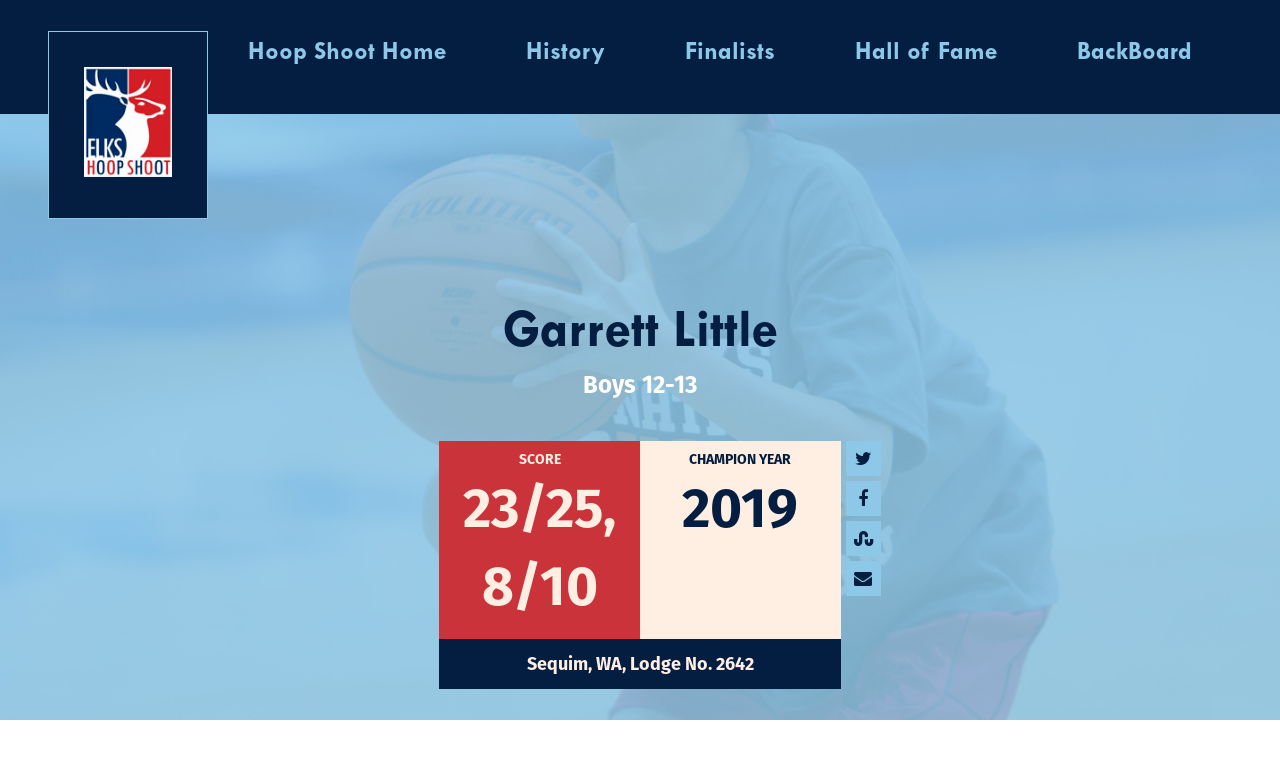

--- FILE ---
content_type: text/html; charset=UTF-8
request_url: https://elkshoopshoot.org/garrett-little/
body_size: 6429
content:
<!DOCTYPE html>
<html lang="en-US">
<head>
  <script src="https://use.typekit.net/jxh5rqg.js"></script>
  <script>try{Typekit.load({ async: true });}catch(e){}</script>

  <meta charset="UTF-8">
  <meta name="viewport" content="width=device-width, initial-scale=1">
  <link rel="profile" href="http://gmpg.org/xfn/11">
    
  <meta property="og:title" content="Garrett Little" />
  <meta property="og:site_name" content="Elks Hoop Shoot">

  <title>Garrett Little &#8211; Elks Hoop Shoot</title>
<meta name='robots' content='max-image-preview:large' />
	<style>img:is([sizes="auto" i], [sizes^="auto," i]) { contain-intrinsic-size: 3000px 1500px }</style>
	<link rel='dns-prefetch' href='//fonts.googleapis.com' />
<link rel="alternate" type="application/rss+xml" title="Elks Hoop Shoot &raquo; Feed" href="https://elkshoopshoot.org/feed/" />
<link rel="alternate" type="application/rss+xml" title="Elks Hoop Shoot &raquo; Comments Feed" href="https://elkshoopshoot.org/comments/feed/" />
		<!-- This site uses the Google Analytics by ExactMetrics plugin v8.3.2 - Using Analytics tracking - https://www.exactmetrics.com/ -->
		<!-- Note: ExactMetrics is not currently configured on this site. The site owner needs to authenticate with Google Analytics in the ExactMetrics settings panel. -->
					<!-- No tracking code set -->
				<!-- / Google Analytics by ExactMetrics -->
		<script type="text/javascript">
/* <![CDATA[ */
window._wpemojiSettings = {"baseUrl":"https:\/\/s.w.org\/images\/core\/emoji\/15.0.3\/72x72\/","ext":".png","svgUrl":"https:\/\/s.w.org\/images\/core\/emoji\/15.0.3\/svg\/","svgExt":".svg","source":{"concatemoji":"https:\/\/elkshoopshoot.org\/wp-includes\/js\/wp-emoji-release.min.js?ver=feca796dbac4e1ec1a7ebc0c71360978"}};
/*! This file is auto-generated */
!function(i,n){var o,s,e;function c(e){try{var t={supportTests:e,timestamp:(new Date).valueOf()};sessionStorage.setItem(o,JSON.stringify(t))}catch(e){}}function p(e,t,n){e.clearRect(0,0,e.canvas.width,e.canvas.height),e.fillText(t,0,0);var t=new Uint32Array(e.getImageData(0,0,e.canvas.width,e.canvas.height).data),r=(e.clearRect(0,0,e.canvas.width,e.canvas.height),e.fillText(n,0,0),new Uint32Array(e.getImageData(0,0,e.canvas.width,e.canvas.height).data));return t.every(function(e,t){return e===r[t]})}function u(e,t,n){switch(t){case"flag":return n(e,"\ud83c\udff3\ufe0f\u200d\u26a7\ufe0f","\ud83c\udff3\ufe0f\u200b\u26a7\ufe0f")?!1:!n(e,"\ud83c\uddfa\ud83c\uddf3","\ud83c\uddfa\u200b\ud83c\uddf3")&&!n(e,"\ud83c\udff4\udb40\udc67\udb40\udc62\udb40\udc65\udb40\udc6e\udb40\udc67\udb40\udc7f","\ud83c\udff4\u200b\udb40\udc67\u200b\udb40\udc62\u200b\udb40\udc65\u200b\udb40\udc6e\u200b\udb40\udc67\u200b\udb40\udc7f");case"emoji":return!n(e,"\ud83d\udc26\u200d\u2b1b","\ud83d\udc26\u200b\u2b1b")}return!1}function f(e,t,n){var r="undefined"!=typeof WorkerGlobalScope&&self instanceof WorkerGlobalScope?new OffscreenCanvas(300,150):i.createElement("canvas"),a=r.getContext("2d",{willReadFrequently:!0}),o=(a.textBaseline="top",a.font="600 32px Arial",{});return e.forEach(function(e){o[e]=t(a,e,n)}),o}function t(e){var t=i.createElement("script");t.src=e,t.defer=!0,i.head.appendChild(t)}"undefined"!=typeof Promise&&(o="wpEmojiSettingsSupports",s=["flag","emoji"],n.supports={everything:!0,everythingExceptFlag:!0},e=new Promise(function(e){i.addEventListener("DOMContentLoaded",e,{once:!0})}),new Promise(function(t){var n=function(){try{var e=JSON.parse(sessionStorage.getItem(o));if("object"==typeof e&&"number"==typeof e.timestamp&&(new Date).valueOf()<e.timestamp+604800&&"object"==typeof e.supportTests)return e.supportTests}catch(e){}return null}();if(!n){if("undefined"!=typeof Worker&&"undefined"!=typeof OffscreenCanvas&&"undefined"!=typeof URL&&URL.createObjectURL&&"undefined"!=typeof Blob)try{var e="postMessage("+f.toString()+"("+[JSON.stringify(s),u.toString(),p.toString()].join(",")+"));",r=new Blob([e],{type:"text/javascript"}),a=new Worker(URL.createObjectURL(r),{name:"wpTestEmojiSupports"});return void(a.onmessage=function(e){c(n=e.data),a.terminate(),t(n)})}catch(e){}c(n=f(s,u,p))}t(n)}).then(function(e){for(var t in e)n.supports[t]=e[t],n.supports.everything=n.supports.everything&&n.supports[t],"flag"!==t&&(n.supports.everythingExceptFlag=n.supports.everythingExceptFlag&&n.supports[t]);n.supports.everythingExceptFlag=n.supports.everythingExceptFlag&&!n.supports.flag,n.DOMReady=!1,n.readyCallback=function(){n.DOMReady=!0}}).then(function(){return e}).then(function(){var e;n.supports.everything||(n.readyCallback(),(e=n.source||{}).concatemoji?t(e.concatemoji):e.wpemoji&&e.twemoji&&(t(e.twemoji),t(e.wpemoji)))}))}((window,document),window._wpemojiSettings);
/* ]]> */
</script>
<style id='wp-emoji-styles-inline-css' type='text/css'>

	img.wp-smiley, img.emoji {
		display: inline !important;
		border: none !important;
		box-shadow: none !important;
		height: 1em !important;
		width: 1em !important;
		margin: 0 0.07em !important;
		vertical-align: -0.1em !important;
		background: none !important;
		padding: 0 !important;
	}
</style>
<link rel='stylesheet' id='wp-block-library-css' href='https://elkshoopshoot.org/wp-includes/css/dist/block-library/style.min.css?ver=feca796dbac4e1ec1a7ebc0c71360978' type='text/css' media='all' />
<style id='classic-theme-styles-inline-css' type='text/css'>
/*! This file is auto-generated */
.wp-block-button__link{color:#fff;background-color:#32373c;border-radius:9999px;box-shadow:none;text-decoration:none;padding:calc(.667em + 2px) calc(1.333em + 2px);font-size:1.125em}.wp-block-file__button{background:#32373c;color:#fff;text-decoration:none}
</style>
<style id='global-styles-inline-css' type='text/css'>
:root{--wp--preset--aspect-ratio--square: 1;--wp--preset--aspect-ratio--4-3: 4/3;--wp--preset--aspect-ratio--3-4: 3/4;--wp--preset--aspect-ratio--3-2: 3/2;--wp--preset--aspect-ratio--2-3: 2/3;--wp--preset--aspect-ratio--16-9: 16/9;--wp--preset--aspect-ratio--9-16: 9/16;--wp--preset--color--black: #000000;--wp--preset--color--cyan-bluish-gray: #abb8c3;--wp--preset--color--white: #ffffff;--wp--preset--color--pale-pink: #f78da7;--wp--preset--color--vivid-red: #cf2e2e;--wp--preset--color--luminous-vivid-orange: #ff6900;--wp--preset--color--luminous-vivid-amber: #fcb900;--wp--preset--color--light-green-cyan: #7bdcb5;--wp--preset--color--vivid-green-cyan: #00d084;--wp--preset--color--pale-cyan-blue: #8ed1fc;--wp--preset--color--vivid-cyan-blue: #0693e3;--wp--preset--color--vivid-purple: #9b51e0;--wp--preset--gradient--vivid-cyan-blue-to-vivid-purple: linear-gradient(135deg,rgba(6,147,227,1) 0%,rgb(155,81,224) 100%);--wp--preset--gradient--light-green-cyan-to-vivid-green-cyan: linear-gradient(135deg,rgb(122,220,180) 0%,rgb(0,208,130) 100%);--wp--preset--gradient--luminous-vivid-amber-to-luminous-vivid-orange: linear-gradient(135deg,rgba(252,185,0,1) 0%,rgba(255,105,0,1) 100%);--wp--preset--gradient--luminous-vivid-orange-to-vivid-red: linear-gradient(135deg,rgba(255,105,0,1) 0%,rgb(207,46,46) 100%);--wp--preset--gradient--very-light-gray-to-cyan-bluish-gray: linear-gradient(135deg,rgb(238,238,238) 0%,rgb(169,184,195) 100%);--wp--preset--gradient--cool-to-warm-spectrum: linear-gradient(135deg,rgb(74,234,220) 0%,rgb(151,120,209) 20%,rgb(207,42,186) 40%,rgb(238,44,130) 60%,rgb(251,105,98) 80%,rgb(254,248,76) 100%);--wp--preset--gradient--blush-light-purple: linear-gradient(135deg,rgb(255,206,236) 0%,rgb(152,150,240) 100%);--wp--preset--gradient--blush-bordeaux: linear-gradient(135deg,rgb(254,205,165) 0%,rgb(254,45,45) 50%,rgb(107,0,62) 100%);--wp--preset--gradient--luminous-dusk: linear-gradient(135deg,rgb(255,203,112) 0%,rgb(199,81,192) 50%,rgb(65,88,208) 100%);--wp--preset--gradient--pale-ocean: linear-gradient(135deg,rgb(255,245,203) 0%,rgb(182,227,212) 50%,rgb(51,167,181) 100%);--wp--preset--gradient--electric-grass: linear-gradient(135deg,rgb(202,248,128) 0%,rgb(113,206,126) 100%);--wp--preset--gradient--midnight: linear-gradient(135deg,rgb(2,3,129) 0%,rgb(40,116,252) 100%);--wp--preset--font-size--small: 13px;--wp--preset--font-size--medium: 20px;--wp--preset--font-size--large: 36px;--wp--preset--font-size--x-large: 42px;--wp--preset--spacing--20: 0.44rem;--wp--preset--spacing--30: 0.67rem;--wp--preset--spacing--40: 1rem;--wp--preset--spacing--50: 1.5rem;--wp--preset--spacing--60: 2.25rem;--wp--preset--spacing--70: 3.38rem;--wp--preset--spacing--80: 5.06rem;--wp--preset--shadow--natural: 6px 6px 9px rgba(0, 0, 0, 0.2);--wp--preset--shadow--deep: 12px 12px 50px rgba(0, 0, 0, 0.4);--wp--preset--shadow--sharp: 6px 6px 0px rgba(0, 0, 0, 0.2);--wp--preset--shadow--outlined: 6px 6px 0px -3px rgba(255, 255, 255, 1), 6px 6px rgba(0, 0, 0, 1);--wp--preset--shadow--crisp: 6px 6px 0px rgba(0, 0, 0, 1);}:where(.is-layout-flex){gap: 0.5em;}:where(.is-layout-grid){gap: 0.5em;}body .is-layout-flex{display: flex;}.is-layout-flex{flex-wrap: wrap;align-items: center;}.is-layout-flex > :is(*, div){margin: 0;}body .is-layout-grid{display: grid;}.is-layout-grid > :is(*, div){margin: 0;}:where(.wp-block-columns.is-layout-flex){gap: 2em;}:where(.wp-block-columns.is-layout-grid){gap: 2em;}:where(.wp-block-post-template.is-layout-flex){gap: 1.25em;}:where(.wp-block-post-template.is-layout-grid){gap: 1.25em;}.has-black-color{color: var(--wp--preset--color--black) !important;}.has-cyan-bluish-gray-color{color: var(--wp--preset--color--cyan-bluish-gray) !important;}.has-white-color{color: var(--wp--preset--color--white) !important;}.has-pale-pink-color{color: var(--wp--preset--color--pale-pink) !important;}.has-vivid-red-color{color: var(--wp--preset--color--vivid-red) !important;}.has-luminous-vivid-orange-color{color: var(--wp--preset--color--luminous-vivid-orange) !important;}.has-luminous-vivid-amber-color{color: var(--wp--preset--color--luminous-vivid-amber) !important;}.has-light-green-cyan-color{color: var(--wp--preset--color--light-green-cyan) !important;}.has-vivid-green-cyan-color{color: var(--wp--preset--color--vivid-green-cyan) !important;}.has-pale-cyan-blue-color{color: var(--wp--preset--color--pale-cyan-blue) !important;}.has-vivid-cyan-blue-color{color: var(--wp--preset--color--vivid-cyan-blue) !important;}.has-vivid-purple-color{color: var(--wp--preset--color--vivid-purple) !important;}.has-black-background-color{background-color: var(--wp--preset--color--black) !important;}.has-cyan-bluish-gray-background-color{background-color: var(--wp--preset--color--cyan-bluish-gray) !important;}.has-white-background-color{background-color: var(--wp--preset--color--white) !important;}.has-pale-pink-background-color{background-color: var(--wp--preset--color--pale-pink) !important;}.has-vivid-red-background-color{background-color: var(--wp--preset--color--vivid-red) !important;}.has-luminous-vivid-orange-background-color{background-color: var(--wp--preset--color--luminous-vivid-orange) !important;}.has-luminous-vivid-amber-background-color{background-color: var(--wp--preset--color--luminous-vivid-amber) !important;}.has-light-green-cyan-background-color{background-color: var(--wp--preset--color--light-green-cyan) !important;}.has-vivid-green-cyan-background-color{background-color: var(--wp--preset--color--vivid-green-cyan) !important;}.has-pale-cyan-blue-background-color{background-color: var(--wp--preset--color--pale-cyan-blue) !important;}.has-vivid-cyan-blue-background-color{background-color: var(--wp--preset--color--vivid-cyan-blue) !important;}.has-vivid-purple-background-color{background-color: var(--wp--preset--color--vivid-purple) !important;}.has-black-border-color{border-color: var(--wp--preset--color--black) !important;}.has-cyan-bluish-gray-border-color{border-color: var(--wp--preset--color--cyan-bluish-gray) !important;}.has-white-border-color{border-color: var(--wp--preset--color--white) !important;}.has-pale-pink-border-color{border-color: var(--wp--preset--color--pale-pink) !important;}.has-vivid-red-border-color{border-color: var(--wp--preset--color--vivid-red) !important;}.has-luminous-vivid-orange-border-color{border-color: var(--wp--preset--color--luminous-vivid-orange) !important;}.has-luminous-vivid-amber-border-color{border-color: var(--wp--preset--color--luminous-vivid-amber) !important;}.has-light-green-cyan-border-color{border-color: var(--wp--preset--color--light-green-cyan) !important;}.has-vivid-green-cyan-border-color{border-color: var(--wp--preset--color--vivid-green-cyan) !important;}.has-pale-cyan-blue-border-color{border-color: var(--wp--preset--color--pale-cyan-blue) !important;}.has-vivid-cyan-blue-border-color{border-color: var(--wp--preset--color--vivid-cyan-blue) !important;}.has-vivid-purple-border-color{border-color: var(--wp--preset--color--vivid-purple) !important;}.has-vivid-cyan-blue-to-vivid-purple-gradient-background{background: var(--wp--preset--gradient--vivid-cyan-blue-to-vivid-purple) !important;}.has-light-green-cyan-to-vivid-green-cyan-gradient-background{background: var(--wp--preset--gradient--light-green-cyan-to-vivid-green-cyan) !important;}.has-luminous-vivid-amber-to-luminous-vivid-orange-gradient-background{background: var(--wp--preset--gradient--luminous-vivid-amber-to-luminous-vivid-orange) !important;}.has-luminous-vivid-orange-to-vivid-red-gradient-background{background: var(--wp--preset--gradient--luminous-vivid-orange-to-vivid-red) !important;}.has-very-light-gray-to-cyan-bluish-gray-gradient-background{background: var(--wp--preset--gradient--very-light-gray-to-cyan-bluish-gray) !important;}.has-cool-to-warm-spectrum-gradient-background{background: var(--wp--preset--gradient--cool-to-warm-spectrum) !important;}.has-blush-light-purple-gradient-background{background: var(--wp--preset--gradient--blush-light-purple) !important;}.has-blush-bordeaux-gradient-background{background: var(--wp--preset--gradient--blush-bordeaux) !important;}.has-luminous-dusk-gradient-background{background: var(--wp--preset--gradient--luminous-dusk) !important;}.has-pale-ocean-gradient-background{background: var(--wp--preset--gradient--pale-ocean) !important;}.has-electric-grass-gradient-background{background: var(--wp--preset--gradient--electric-grass) !important;}.has-midnight-gradient-background{background: var(--wp--preset--gradient--midnight) !important;}.has-small-font-size{font-size: var(--wp--preset--font-size--small) !important;}.has-medium-font-size{font-size: var(--wp--preset--font-size--medium) !important;}.has-large-font-size{font-size: var(--wp--preset--font-size--large) !important;}.has-x-large-font-size{font-size: var(--wp--preset--font-size--x-large) !important;}
:where(.wp-block-post-template.is-layout-flex){gap: 1.25em;}:where(.wp-block-post-template.is-layout-grid){gap: 1.25em;}
:where(.wp-block-columns.is-layout-flex){gap: 2em;}:where(.wp-block-columns.is-layout-grid){gap: 2em;}
:root :where(.wp-block-pullquote){font-size: 1.5em;line-height: 1.6;}
</style>
<link rel='stylesheet' id='HoopshootOrganizer_css-css' href='https://elkshoopshoot.org/wp-content/plugins/hoopshoot-organizer/public/css/front.css?ver=1713365716' type='text/css' media='all' />
<link rel='stylesheet' id='theme-css-css' href='https://elkshoopshoot.org/wp-content/themes/elks-hoop-shoot/assets/css/theme.min.css?ver=feca796dbac4e1ec1a7ebc0c71360978' type='text/css' media='all' />
<link rel='stylesheet' id='google-fonts-css' href='https://fonts.googleapis.com/css?family=Graduate&#038;ver=feca796dbac4e1ec1a7ebc0c71360978' type='text/css' media='all' />
<link rel='stylesheet' id='main-css-css' href='https://elkshoopshoot.org/wp-content/themes/elks-hoop-shoot/public/css/style.css?ver=feca796dbac4e1ec1a7ebc0c71360978' type='text/css' media='all' />
<script type="text/javascript" src="https://elkshoopshoot.org/wp-includes/js/jquery/jquery.min.js?ver=3.7.1" id="jquery-core-js"></script>
<script type="text/javascript" src="https://elkshoopshoot.org/wp-includes/js/jquery/jquery-migrate.min.js?ver=3.4.1&#039; defer onload=&#039;" id="jquery-migrate-js"></script>
<link rel="https://api.w.org/" href="https://elkshoopshoot.org/wp-json/" /><link rel="alternate" title="JSON" type="application/json" href="https://elkshoopshoot.org/wp-json/wp/v2/posts/7836" /><link rel="canonical" href="https://elkshoopshoot.org/garrett-little/" />
<link rel='shortlink' href='https://elkshoopshoot.org/?p=7836' />
<link rel="alternate" title="oEmbed (JSON)" type="application/json+oembed" href="https://elkshoopshoot.org/wp-json/oembed/1.0/embed?url=https%3A%2F%2Felkshoopshoot.org%2Fgarrett-little%2F" />
<link rel="alternate" title="oEmbed (XML)" type="text/xml+oembed" href="https://elkshoopshoot.org/wp-json/oembed/1.0/embed?url=https%3A%2F%2Felkshoopshoot.org%2Fgarrett-little%2F&#038;format=xml" />
<script type="text/javascript">
(function(url){
	if(/(?:Chrome\/26\.0\.1410\.63 Safari\/537\.31|WordfenceTestMonBot)/.test(navigator.userAgent)){ return; }
	var addEvent = function(evt, handler) {
		if (window.addEventListener) {
			document.addEventListener(evt, handler, false);
		} else if (window.attachEvent) {
			document.attachEvent('on' + evt, handler);
		}
	};
	var removeEvent = function(evt, handler) {
		if (window.removeEventListener) {
			document.removeEventListener(evt, handler, false);
		} else if (window.detachEvent) {
			document.detachEvent('on' + evt, handler);
		}
	};
	var evts = 'contextmenu dblclick drag dragend dragenter dragleave dragover dragstart drop keydown keypress keyup mousedown mousemove mouseout mouseover mouseup mousewheel scroll'.split(' ');
	var logHuman = function() {
		if (window.wfLogHumanRan) { return; }
		window.wfLogHumanRan = true;
		var wfscr = document.createElement('script');
		wfscr.type = 'text/javascript';
		wfscr.async = true;
		wfscr.src = url + '&r=' + Math.random();
		(document.getElementsByTagName('head')[0]||document.getElementsByTagName('body')[0]).appendChild(wfscr);
		for (var i = 0; i < evts.length; i++) {
			removeEvent(evts[i], logHuman);
		}
	};
	for (var i = 0; i < evts.length; i++) {
		addEvent(evts[i], logHuman);
	}
})('//elkshoopshoot.org/?wordfence_lh=1&hid=A8F72688FFC3B6E964445DAA5FA8A38C');
</script><link rel="icon" href="https://elkshoopshoot.org/wp-content/uploads/2016/04/cropped-HoopShoot-Favicon-01-e1459907278716-32x32.png" sizes="32x32" />
<link rel="icon" href="https://elkshoopshoot.org/wp-content/uploads/2016/04/cropped-HoopShoot-Favicon-01-e1459907278716-192x192.png" sizes="192x192" />
<link rel="apple-touch-icon" href="https://elkshoopshoot.org/wp-content/uploads/2016/04/cropped-HoopShoot-Favicon-01-e1459907278716-180x180.png" />
<meta name="msapplication-TileImage" content="https://elkshoopshoot.org/wp-content/uploads/2016/04/cropped-HoopShoot-Favicon-01-e1459907278716-270x270.png" />
		<style type="text/css" id="wp-custom-css">
			/* Slight modifications to hoopshooot manager plugin... */

.hoopshoot table.hoopshoot--responsive-table {
	border-collapse: collapse;
  margin: 0 auto;
	width: 100%;
	td {
		padding: 0.5rem 0.5rem 0.5rem 0;
	}
	p {
		margin: 0.1em 0;
	}
}

.hoopshoot--admin > div > label {
	display: block;
	margin-top: 2rem;
}

/* Fix a bug where the submenus never really go away... */
.tinynav .sub-menu {
	pointer-events: none;
	width: 100%;
}
.tinynav .menu-item:hover .sub-menu {
	pointer-events: auto;
}		</style>
		

</head>
<body class="post-template-default single single-post postid-7836 single-format-standard">


    <main>
    <header class="tinynav">
      <div class="only-mobile">
        <div class="main-menu--logo">
          <a href="https://elkshoopshoot.org/" aria-label="home">
            <img width="88" height="110" src="https://elkshoopshoot.org/wp-content/uploads/2022/03/logo-e1647663285549.png" class="main-menu--logo--large" alt="" decoding="async" />          </a>
        </div>
        <a id="nav-toggle" class="menu-btn"><span></span></a>
      </div>
      <nav class="main-menu" aria-label="Main Navigation">
        <div class="menu-primary-menu-container"><ul id="menu-primary-menu" class="menu"><li id="menu-item-10063" class="main-menu--logo desktop-only menu-item menu-item-type-custom menu-item-object-custom menu-item-10063"><a href="/"><img width="88" height="110" src="http://elkshoopshoot.org/wp-content/uploads/2022/03/logo-e1647663285549.png" class="main-menu--logo--large" alt="" loading="lazy"></a></li>
<li id="menu-item-4157" class="menu-item menu-item-type-custom menu-item-object-custom menu-item-4157"><a href="http://elks.org/hoopshoot">Hoop Shoot Home</a></li>
<li id="menu-item-11231" class="menu-item menu-item-type-post_type menu-item-object-page menu-item-11231"><a href="https://elkshoopshoot.org/history-new/">History</a></li>
<li id="menu-item-10064" class="menu-item menu-item-type-custom menu-item-object-custom menu-item-has-children menu-item-10064"><a href="#">Finalists</a>
<ul class="sub-menu">
	<li id="menu-item-10067" class="menu-item menu-item-type-custom menu-item-object-custom menu-item-10067"><a href="http://elkshoopshoot.org/2025">2025</a></li>
	<li id="menu-item-11010" class="menu-item menu-item-type-custom menu-item-object-custom menu-item-11010"><a href="http://elkshoopshoot.org/2024/">2024</a></li>
	<li id="menu-item-10068" class="menu-item menu-item-type-custom menu-item-object-custom menu-item-10068"><a href="http://elkshoopshoot.org/2023">2023</a></li>
	<li id="menu-item-10069" class="menu-item menu-item-type-custom menu-item-object-custom menu-item-10069"><a href="http://elkshoopshoot.org/2022">2022</a></li>
	<li id="menu-item-10065" class="menu-item menu-item-type-custom menu-item-object-custom menu-item-10065"><a href="http://elkshoopshoot.org/2020">2020</a></li>
	<li id="menu-item-10066" class="menu-item menu-item-type-custom menu-item-object-custom menu-item-10066"><a href="http://elkshoopshoot.org/2019">2019</a></li>
	<li id="menu-item-66" class="menu-item menu-item-type-post_type menu-item-object-page menu-item-66"><a href="https://elkshoopshoot.org/champions/">All Finalists</a></li>
</ul>
</li>
<li id="menu-item-9416" class="menu-item menu-item-type-custom menu-item-object-custom menu-item-9416"><a href="http://elkshoopshoot.org/hall-of-fame/">Hall of Fame</a></li>
<li id="menu-item-9417" class="menu-item menu-item-type-custom menu-item-object-custom menu-item-9417"><a href="http://elkshoopshoot.org/board/">BackBoard</a></li>
</ul></div>      </nav>
    </header>

<div class="container single-container">
  <div class="row">
    <div class="col-12 text-center">
      <h1 class="champion-title">
        Garrett Little      </h1>
      <span class="champion-cat">
                  Boys 12-13
            </span>
    </div>
  </div>

    <div class="row">
    <div class="col-4 col-centered" style="overflow: visible;">
      <div class="champion--card row">

                <div class="col-6 stretch">
          <h5>Score</h5>
          <span>
            23/25, 8/10          </span>
        </div>

                <div class="col-6 stretch">
          <h5>Champion Year</h5>
          <span>
            2019          </span>
        </div>

                <div class="row champion--info">
          <div class="col-12">
            <h4>
              Sequim, WA, Lodge No. 2642            </h4>
          </div>
        </div>

                <div class="champion--share">
          <!-- Twitter-->
          <div class="icon-container">
              <a href="http://twitter.com/intent/tweet?status=Garrett Little+https://elkshoopshoot.org/garrett-little/"  target="_blank">
                <i class="fa fa-twitter"></i>
              </a>
          </div>
          <!-- Facebook-->
          <div class="icon-container">
              <a href="http://www.facebook.com/sharer/sharer.php?u=https://elkshoopshoot.org/garrett-little/&title=Garrett Little"  target="_blank">
                  <i class="fa fa-facebook"></i>
              </a>
          </div>
          <!-- Stumble Upon-->
            <div class="icon-container">
                <a href="http://www.stumbleupon.com/submit?url=https://elkshoopshoot.org/garrett-little/&title=Garrett Little"  target="_blank">
                  <i class="fa fa-stumbleupon"></i>
                </a>
            </div>
            <!-- Stumble Upon-->
            <div class="icon-container">
                <a href="mailto:%20?body=https://elkshoopshoot.org/garrett-little/"  target="_blank">
                  <i class="fa fa-envelope"></i>
                </a>
            </div>
        </div>

      </div>
    </div>
  </div>

    <div class="row row--justify-content-center badges">
              </div>

        <div class="row" style="margin-top: 50px">
      <div class="col-6 col-centered">
        <div class="row row-justify-content-center">
                      <div class="col-4 text-center">
              <button class="gallery-modal-button" modal-id="image-7757"><img src="https://elkshoopshoot.org/wp-content/uploads/2019/04/Garrett-Little-Front.jpg"></button>
              
            </div>
                      <div class="col-4 text-center">
              <button class="gallery-modal-button" modal-id="image-7756"><img src="https://elkshoopshoot.org/wp-content/uploads/2019/04/Garrett-Little-Back.jpg"></button>
              
            </div>
                  </div>
      </div>
    </div>
          <div class="gallery-modal" id="image-7757" style="display: none;">
        <div class="gallery-modal--inner">
          <img src="https://elkshoopshoot.org/wp-content/uploads/2019/04/Garrett-Little-Front.jpg">
          <button class="gallery-modal-close" aria-label="Close modal"><span aria-hidden="true">&times;</span></button>  
        </div>        
      </div>
          <div class="gallery-modal" id="image-7756" style="display: none;">
        <div class="gallery-modal--inner">
          <img src="https://elkshoopshoot.org/wp-content/uploads/2019/04/Garrett-Little-Back.jpg">
          <button class="gallery-modal-close" aria-label="Close modal"><span aria-hidden="true">&times;</span></button>  
        </div>        
      </div>
      
  <div class="row">
    <div class="col-6 col-centered text-center" style="margin-top: 40px;">
      <a href="https://elkshoopshoot.org/champions/" class="button button-blue">
        View More Champions
      </a>
    </div>
  </div>

</div>
<script>
  const $ = jQuery;
  $('.gallery-modal-button').click(function(){
    var modalID = $(this).attr('modal-id');
    $('.gallery-modal#'+modalID).fadeIn()
  })
  $('.gallery-modal-close').click(function(){
    $(this).parent().parent().fadeOut()
  })
</script>

<!-- close Main -->
</main>
<footer>
  <div class="container">
    <div class="row" style="justify-content: space-between;">
      <div class="col-4 footer-col footer-col-1">
        <p>© Elks National Foundation, 2026<br />
<a href="https://rule29.com/" target="_blank" rel="noopener">Site by Rule29.com</a></p>
      </div>  
      <div class="col-4 footer-col footer-col-2">
        <a class="footer-button" target="_blank" href="http://elks.org/hoopshoot">Elks.org</a>      </div>
      <div class="col-4 footer-col footer-col-3">
        <button class="show-search-button" id="show-search" type="button">Search</button>
        <form role="search" method="get" id="searchform" action="https://elkshoopshoot.org/" class="search-form" style="display: none">
          <div class="searchform-inner">
            <input type="text" value="" name="s" id="s" placeholder="Search" class="searchform-input">
            <input type="submit" id="searchsubmit" value="Submit" class="search-submit">
          </div>
        </form>
      </div>
    </div>  
  </div>
  
</footer>

<script type="text/javascript" id="HoopshootOrganizer_js-js-extra">
/* <![CDATA[ */
var hoopshot_localized = {"ajaxURL":"https:\/\/elkshoopshoot.org\/wp-admin\/admin-ajax.php"};
/* ]]> */
</script>
<script type="text/javascript" src="https://elkshoopshoot.org/wp-content/plugins/hoopshoot-organizer/public/js/front.js?ver=1713365716&#039; defer onload=&#039;" id="HoopshootOrganizer_js-js"></script>
<script type="text/javascript" src="https://elkshoopshoot.org/wp-content/themes/elks-hoop-shoot/assets/js/theme.min.js?ver=feca796dbac4e1ec1a7ebc0c71360978&#039; defer onload=&#039;" id="theme-js-js"></script>
<script type="text/javascript" src="https://elkshoopshoot.org/wp-content/themes/elks-hoop-shoot/public/js/main.js?ver=feca796dbac4e1ec1a7ebc0c71360978&#039; defer onload=&#039;" id="main-js-js"></script>
</body>
</html>


--- FILE ---
content_type: text/css
request_url: https://elkshoopshoot.org/wp-content/themes/elks-hoop-shoot/assets/css/theme.min.css?ver=feca796dbac4e1ec1a7ebc0c71360978
body_size: 10080
content:
@charset "UTF-8";.container{position:relative;width:100%;display:-webkit-flex;display:-ms-flexbox;display:flex;-webkit-flex-wrap:nowrap;-ms-flex-wrap:nowrap;flex-wrap:nowrap;-webkit-flex-direction:column;-ms-flex-direction:column;flex-direction:column;-webkit-justify-content:flex-start;-ms-flex-pack:start;justify-content:flex-start;-webkit-align-items:center;-ms-flex-align:center;align-items:center;-webkit-align-content:flex-start;-ms-flex-line-pack:start;align-content:flex-start}.container--wrap{-webkit-flex-wrap:wrap;-ms-flex-wrap:wrap;flex-wrap:wrap}.container--direction-row{-webkit-flex-direction:row;-ms-flex-direction:row;flex-direction:row}.container--justify-content-center{-webkit-justify-content:center;-ms-flex-pack:center;justify-content:center}.container--justify-content-end{-webkit-justify-content:flex-end;-ms-flex-pack:end;justify-content:flex-end}.container--justify-content-space-between{-webkit-justify-content:space-between;-ms-flex-pack:justify;justify-content:space-between}.container--justify-content-space-around{-webkit-justify-content:space-around;-ms-flex-pack:distribute;justify-content:space-around}.container--align-items-start{-webkit-align-items:flex-start;-ms-flex-align:start;-ms-grid-row-align:flex-start;align-items:flex-start}.container--align-items-end{-webkit-align-items:flex-end;-ms-flex-align:end;-ms-grid-row-align:flex-end;align-items:flex-end}.container--align-items-baseline{-webkit-align-items:baseline;-ms-flex-align:baseline;-ms-grid-row-align:baseline;align-items:baseline}.container--align-items-stretch{-webkit-align-items:stretch;-ms-flex-align:stretch;-ms-grid-row-align:stretch;align-items:stretch}.container--align-content-center{-webkit-align-content:center;-ms-flex-line-pack:center;align-content:center}.container--align-content-end{-webkit-align-content:flex-end;-ms-flex-line-pack:end;align-content:flex-end}.container--align-content-space-between{-webkit-align-content:space-between;-ms-flex-line-pack:justify;align-content:space-between}.container--align-content-space-around{-webkit-align-content:space-around;-ms-flex-line-pack:distribute;align-content:space-around}.container--align-content-stretch{-webkit-align-content:stretch;-ms-flex-line-pack:stretch;align-content:stretch}.row{-webkit-flex:0 1 auto;-ms-flex:0 1 auto;flex:0 1 auto;width:100%;max-width:87.5em;position:relative;display:-webkit-flex;display:-ms-flexbox;display:flex;-webkit-flex-wrap:wrap;-ms-flex-wrap:wrap;flex-wrap:wrap;-webkit-flex-direction:row;-ms-flex-direction:row;flex-direction:row;-webkit-justify-content:space-between;-ms-flex-pack:justify;justify-content:space-between;-webkit-align-items:flex-start;-ms-flex-align:start;align-items:flex-start;-webkit-align-content:flex-start;-ms-flex-line-pack:start;align-content:flex-start}.row--no-wrap{-webkit-flex-wrap:nowrap;-ms-flex-wrap:nowrap;flex-wrap:nowrap}.row--direction-row{-webkit-flex-direction:row;-ms-flex-direction:row;flex-direction:row}.row--justify-content-center{-webkit-justify-content:center;-ms-flex-pack:center;justify-content:center}.row--justify-content-end{-webkit-justify-content:flex-end;-ms-flex-pack:end;justify-content:flex-end}.row--justify-content-space-between{-webkit-justify-content:space-between;-ms-flex-pack:justify;justify-content:space-between}.row--justify-content-space-around{-webkit-justify-content:space-around;-ms-flex-pack:distribute;justify-content:space-around}.row--align-items-start{-webkit-align-items:flex-start;-ms-flex-align:start;-ms-grid-row-align:flex-start;align-items:flex-start}.row--align-items-end{-webkit-align-items:flex-end;-ms-flex-align:end;-ms-grid-row-align:flex-end;align-items:flex-end}.row--align-items-baseline{-webkit-align-items:baseline;-ms-flex-align:baseline;-ms-grid-row-align:baseline;align-items:baseline}.row--align-items-stretch{-webkit-align-items:stretch;-ms-flex-align:stretch;-ms-grid-row-align:stretch;align-items:stretch}.row--align-content-center{-webkit-align-content:center;-ms-flex-line-pack:center;align-content:center}.row--align-content-end{-webkit-align-content:flex-end;-ms-flex-line-pack:end;align-content:flex-end}.row--align-content-space-between{-webkit-align-content:space-between;-ms-flex-line-pack:justify;align-content:space-between}.row--align-content-space-around{-webkit-align-content:space-around;-ms-flex-line-pack:distribute;align-content:space-around}.row--align-content-stretch{-webkit-align-content:stretch;-ms-flex-line-pack:stretch;align-content:stretch}[class^=col-]{-webkit-flex:0 1 auto;-ms-flex:0 1 auto;flex:0 1 auto;box-sizing:border-box;padding-left:.8rem;padding-right:.8rem;overflow:hidden;min-width:0}.col-12{-webkit-flex-basis:100%;-ms-flex-preferred-size:100%;flex-basis:100%}.col-11{-webkit-flex-basis:91.66666%;-ms-flex-preferred-size:91.66666%;flex-basis:91.66666%}.col-10{-webkit-flex-basis:83.33333%;-ms-flex-preferred-size:83.33333%;flex-basis:83.33333%}.col-9{-webkit-flex-basis:75%;-ms-flex-preferred-size:75%;flex-basis:75%}.col-8{-webkit-flex-basis:66.66666%;-ms-flex-preferred-size:66.66666%;flex-basis:66.66666%}.col-7{-webkit-flex-basis:58.33333%;-ms-flex-preferred-size:58.33333%;flex-basis:58.33333%}.col-6{-webkit-flex-basis:50%;-ms-flex-preferred-size:50%;flex-basis:50%}.col-5{-webkit-flex-basis:41.66666%;-ms-flex-preferred-size:41.66666%;flex-basis:41.66666%}.col-4{-webkit-flex-basis:33.33333%;-ms-flex-preferred-size:33.33333%;flex-basis:33.33333%}.col-3{-webkit-flex-basis:25%;-ms-flex-preferred-size:25%;flex-basis:25%}.col-2{-webkit-flex-basis:16.66666%;-ms-flex-preferred-size:16.66666%;flex-basis:16.66666%}.col-1{-webkit-flex-basis:8.33333%;-ms-flex-preferred-size:8.33333%;flex-basis:8.33333%}@media screen and (max-width:43em){[class^=col-]{-webkit-flex:1 1 auto;-ms-flex:1 1 auto;flex:1 1 auto;-webkit-flex-basis:100%;-ms-flex-preferred-size:100%;flex-basis:100%;box-sizing:border-box}}.text-left{text-align:left}.text-center{text-align:center}.text-right{text-align:right}.col-centered{margin:0 auto}.col-right{margin:0 0 0 auto}.stretch{-webkit-align-self:stretch;-ms-flex-item-align:stretch;align-self:stretch}.only-mobile{display:none!important}.only-desktop{display:block!important}@media screen and (max-width:43em){.only-mobile{display:block!important}.only-desktop{display:none!important}}@font-face{font-family:FontAwesome;src:url(../fonts/fontawesome-webfont.eot?v=4.5.0);src:url(../fonts/fontawesome-webfont.eot?#iefix&v=4.5.0) format("embedded-opentype"),url(../fonts/fontawesome-webfont.woff2?v=4.5.0) format("woff2"),url(../fonts/fontawesome-webfont.woff?v=4.5.0) format("woff"),url(../fonts/fontawesome-webfont.ttf?v=4.5.0) format("truetype"),url(../fonts/fontawesome-webfont.svg?v=4.5.0#fontawesomeregular) format("svg");font-weight:400;font-style:normal}.fa{display:inline-block;font:normal normal normal 14px/1 FontAwesome;font-size:inherit;text-rendering:auto;-webkit-font-smoothing:antialiased;-moz-osx-font-smoothing:grayscale}.fa-lg{font-size:1.33333em;line-height:.75em;vertical-align:-15%}.fa-2x{font-size:2em}.fa-3x{font-size:3em}.fa-4x{font-size:4em}.fa-5x{font-size:5em}.fa-fw{width:1.28571em;text-align:center}.fa-ul{padding-left:0;margin-left:2.14286em;list-style-type:none}.fa-ul>li{position:relative}.fa-li{position:absolute;left:-2.14286em;width:2.14286em;top:.14286em;text-align:center}.fa-li.fa-lg{left:-1.85714em}.fa-border{padding:.2em .25em .15em;border:.08em solid #eee;border-radius:.1em}.fa-pull-left{float:left}.fa-pull-right{float:right}.fa.fa-pull-left{margin-right:.3em}.fa.fa-pull-right{margin-left:.3em}.pull-right{float:right}.pull-left{float:left}.fa.pull-left{margin-right:.3em}.fa.pull-right{margin-left:.3em}.fa-spin{-webkit-animation:a 2s infinite linear;animation:a 2s infinite linear}.fa-pulse{-webkit-animation:a 1s infinite steps(8);animation:a 1s infinite steps(8)}@-webkit-keyframes a{0%{-webkit-transform:rotate(0deg);transform:rotate(0deg)}to{-webkit-transform:rotate(359deg);transform:rotate(359deg)}}@keyframes a{0%{-webkit-transform:rotate(0deg);transform:rotate(0deg)}to{-webkit-transform:rotate(359deg);transform:rotate(359deg)}}.fa-rotate-90{filter:progid:DXImageTransform.Microsoft.BasicImage(rotation=1);-webkit-transform:rotate(90deg);transform:rotate(90deg)}.fa-rotate-180{filter:progid:DXImageTransform.Microsoft.BasicImage(rotation=2);-webkit-transform:rotate(180deg);transform:rotate(180deg)}.fa-rotate-270{filter:progid:DXImageTransform.Microsoft.BasicImage(rotation=3);-webkit-transform:rotate(270deg);transform:rotate(270deg)}.fa-flip-horizontal{filter:progid:DXImageTransform.Microsoft.BasicImage(rotation=0);-webkit-transform:scaleX(-1);transform:scaleX(-1)}.fa-flip-vertical{filter:progid:DXImageTransform.Microsoft.BasicImage(rotation=2);-webkit-transform:scaleY(-1);transform:scaleY(-1)}:root .fa-flip-horizontal,:root .fa-flip-vertical,:root .fa-rotate-90,:root .fa-rotate-180,:root .fa-rotate-270{-webkit-filter:none;filter:none}.fa-stack{position:relative;display:inline-block;width:2em;height:2em;line-height:2em;vertical-align:middle}.fa-stack-1x,.fa-stack-2x{position:absolute;left:0;width:100%;text-align:center}.fa-stack-1x{line-height:inherit}.fa-stack-2x{font-size:2em}.fa-inverse{color:#fff}.fa-glass:before{content:""}.fa-music:before{content:""}.fa-search:before{content:""}.fa-envelope-o:before{content:""}.fa-heart:before{content:""}.fa-star:before{content:""}.fa-star-o:before{content:""}.fa-user:before{content:""}.fa-film:before{content:""}.fa-th-large:before{content:""}.fa-th:before{content:""}.fa-th-list:before{content:""}.fa-check:before{content:""}.fa-close:before,.fa-remove:before,.fa-times:before{content:""}.fa-search-plus:before{content:""}.fa-search-minus:before{content:""}.fa-power-off:before{content:""}.fa-signal:before{content:""}.fa-cog:before,.fa-gear:before{content:""}.fa-trash-o:before{content:""}.fa-home:before{content:""}.fa-file-o:before{content:""}.fa-clock-o:before{content:""}.fa-road:before{content:""}.fa-download:before{content:""}.fa-arrow-circle-o-down:before{content:""}.fa-arrow-circle-o-up:before{content:""}.fa-inbox:before{content:""}.fa-play-circle-o:before{content:""}.fa-repeat:before,.fa-rotate-right:before{content:""}.fa-refresh:before{content:""}.fa-list-alt:before{content:""}.fa-lock:before{content:""}.fa-flag:before{content:""}.fa-headphones:before{content:""}.fa-volume-off:before{content:""}.fa-volume-down:before{content:""}.fa-volume-up:before{content:""}.fa-qrcode:before{content:""}.fa-barcode:before{content:""}.fa-tag:before{content:""}.fa-tags:before{content:""}.fa-book:before{content:""}.fa-bookmark:before{content:""}.fa-print:before{content:""}.fa-camera:before{content:""}.fa-font:before{content:""}.fa-bold:before{content:""}.fa-italic:before{content:""}.fa-text-height:before{content:""}.fa-text-width:before{content:""}.fa-align-left:before{content:""}.fa-align-center:before{content:""}.fa-align-right:before{content:""}.fa-align-justify:before{content:""}.fa-list:before{content:""}.fa-dedent:before,.fa-outdent:before{content:""}.fa-indent:before{content:""}.fa-video-camera:before{content:""}.fa-image:before,.fa-photo:before,.fa-picture-o:before{content:""}.fa-pencil:before{content:""}.fa-map-marker:before{content:""}.fa-adjust:before{content:""}.fa-tint:before{content:""}.fa-edit:before,.fa-pencil-square-o:before{content:""}.fa-share-square-o:before{content:""}.fa-check-square-o:before{content:""}.fa-arrows:before{content:""}.fa-step-backward:before{content:""}.fa-fast-backward:before{content:""}.fa-backward:before{content:""}.fa-play:before{content:""}.fa-pause:before{content:""}.fa-stop:before{content:""}.fa-forward:before{content:""}.fa-fast-forward:before{content:""}.fa-step-forward:before{content:""}.fa-eject:before{content:""}.fa-chevron-left:before{content:""}.fa-chevron-right:before{content:""}.fa-plus-circle:before{content:""}.fa-minus-circle:before{content:""}.fa-times-circle:before{content:""}.fa-check-circle:before{content:""}.fa-question-circle:before{content:""}.fa-info-circle:before{content:""}.fa-crosshairs:before{content:""}.fa-times-circle-o:before{content:""}.fa-check-circle-o:before{content:""}.fa-ban:before{content:""}.fa-arrow-left:before{content:""}.fa-arrow-right:before{content:""}.fa-arrow-up:before{content:""}.fa-arrow-down:before{content:""}.fa-mail-forward:before,.fa-share:before{content:""}.fa-expand:before{content:""}.fa-compress:before{content:""}.fa-plus:before{content:""}.fa-minus:before{content:""}.fa-asterisk:before{content:""}.fa-exclamation-circle:before{content:""}.fa-gift:before{content:""}.fa-leaf:before{content:""}.fa-fire:before{content:""}.fa-eye:before{content:""}.fa-eye-slash:before{content:""}.fa-exclamation-triangle:before,.fa-warning:before{content:""}.fa-plane:before{content:""}.fa-calendar:before{content:""}.fa-random:before{content:""}.fa-comment:before{content:""}.fa-magnet:before{content:""}.fa-chevron-up:before{content:""}.fa-chevron-down:before{content:""}.fa-retweet:before{content:""}.fa-shopping-cart:before{content:""}.fa-folder:before{content:""}.fa-folder-open:before{content:""}.fa-arrows-v:before{content:""}.fa-arrows-h:before{content:""}.fa-bar-chart-o:before,.fa-bar-chart:before{content:""}.fa-twitter-square:before{content:""}.fa-facebook-square:before{content:""}.fa-camera-retro:before{content:""}.fa-key:before{content:""}.fa-cogs:before,.fa-gears:before{content:""}.fa-comments:before{content:""}.fa-thumbs-o-up:before{content:""}.fa-thumbs-o-down:before{content:""}.fa-star-half:before{content:""}.fa-heart-o:before{content:""}.fa-sign-out:before{content:""}.fa-linkedin-square:before{content:""}.fa-thumb-tack:before{content:""}.fa-external-link:before{content:""}.fa-sign-in:before{content:""}.fa-trophy:before{content:""}.fa-github-square:before{content:""}.fa-upload:before{content:""}.fa-lemon-o:before{content:""}.fa-phone:before{content:""}.fa-square-o:before{content:""}.fa-bookmark-o:before{content:""}.fa-phone-square:before{content:""}.fa-twitter:before{content:""}.fa-facebook-f:before,.fa-facebook:before{content:""}.fa-github:before{content:""}.fa-unlock:before{content:""}.fa-credit-card:before{content:""}.fa-feed:before,.fa-rss:before{content:""}.fa-hdd-o:before{content:""}.fa-bullhorn:before{content:""}.fa-bell:before{content:""}.fa-certificate:before{content:""}.fa-hand-o-right:before{content:""}.fa-hand-o-left:before{content:""}.fa-hand-o-up:before{content:""}.fa-hand-o-down:before{content:""}.fa-arrow-circle-left:before{content:""}.fa-arrow-circle-right:before{content:""}.fa-arrow-circle-up:before{content:""}.fa-arrow-circle-down:before{content:""}.fa-globe:before{content:""}.fa-wrench:before{content:""}.fa-tasks:before{content:""}.fa-filter:before{content:""}.fa-briefcase:before{content:""}.fa-arrows-alt:before{content:""}.fa-group:before,.fa-users:before{content:""}.fa-chain:before,.fa-link:before{content:""}.fa-cloud:before{content:""}.fa-flask:before{content:""}.fa-cut:before,.fa-scissors:before{content:""}.fa-copy:before,.fa-files-o:before{content:""}.fa-paperclip:before{content:""}.fa-floppy-o:before,.fa-save:before{content:""}.fa-square:before{content:""}.fa-bars:before,.fa-navicon:before,.fa-reorder:before{content:""}.fa-list-ul:before{content:""}.fa-list-ol:before{content:""}.fa-strikethrough:before{content:""}.fa-underline:before{content:""}.fa-table:before{content:""}.fa-magic:before{content:""}.fa-truck:before{content:""}.fa-pinterest:before{content:""}.fa-pinterest-square:before{content:""}.fa-google-plus-square:before{content:""}.fa-google-plus:before{content:""}.fa-money:before{content:""}.fa-caret-down:before{content:""}.fa-caret-up:before{content:""}.fa-caret-left:before{content:""}.fa-caret-right:before{content:""}.fa-columns:before{content:""}.fa-sort:before,.fa-unsorted:before{content:""}.fa-sort-desc:before,.fa-sort-down:before{content:""}.fa-sort-asc:before,.fa-sort-up:before{content:""}.fa-envelope:before{content:""}.fa-linkedin:before{content:""}.fa-rotate-left:before,.fa-undo:before{content:""}.fa-gavel:before,.fa-legal:before{content:""}.fa-dashboard:before,.fa-tachometer:before{content:""}.fa-comment-o:before{content:""}.fa-comments-o:before{content:""}.fa-bolt:before,.fa-flash:before{content:""}.fa-sitemap:before{content:""}.fa-umbrella:before{content:""}.fa-clipboard:before,.fa-paste:before{content:""}.fa-lightbulb-o:before{content:""}.fa-exchange:before{content:""}.fa-cloud-download:before{content:""}.fa-cloud-upload:before{content:""}.fa-user-md:before{content:""}.fa-stethoscope:before{content:""}.fa-suitcase:before{content:""}.fa-bell-o:before{content:""}.fa-coffee:before{content:""}.fa-cutlery:before{content:""}.fa-file-text-o:before{content:""}.fa-building-o:before{content:""}.fa-hospital-o:before{content:""}.fa-ambulance:before{content:""}.fa-medkit:before{content:""}.fa-fighter-jet:before{content:""}.fa-beer:before{content:""}.fa-h-square:before{content:""}.fa-plus-square:before{content:""}.fa-angle-double-left:before{content:""}.fa-angle-double-right:before{content:""}.fa-angle-double-up:before{content:""}.fa-angle-double-down:before{content:""}.fa-angle-left:before{content:""}.fa-angle-right:before{content:""}.fa-angle-up:before{content:""}.fa-angle-down:before{content:""}.fa-desktop:before{content:""}.fa-laptop:before{content:""}.fa-tablet:before{content:""}.fa-mobile-phone:before,.fa-mobile:before{content:""}.fa-circle-o:before{content:""}.fa-quote-left:before{content:""}.fa-quote-right:before{content:""}.fa-spinner:before{content:""}.fa-circle:before{content:""}.fa-mail-reply:before,.fa-reply:before{content:""}.fa-github-alt:before{content:""}.fa-folder-o:before{content:""}.fa-folder-open-o:before{content:""}.fa-smile-o:before{content:""}.fa-frown-o:before{content:""}.fa-meh-o:before{content:""}.fa-gamepad:before{content:""}.fa-keyboard-o:before{content:""}.fa-flag-o:before{content:""}.fa-flag-checkered:before{content:""}.fa-terminal:before{content:""}.fa-code:before{content:""}.fa-mail-reply-all:before,.fa-reply-all:before{content:""}.fa-star-half-empty:before,.fa-star-half-full:before,.fa-star-half-o:before{content:""}.fa-location-arrow:before{content:""}.fa-crop:before{content:""}.fa-code-fork:before{content:""}.fa-chain-broken:before,.fa-unlink:before{content:""}.fa-question:before{content:""}.fa-info:before{content:""}.fa-exclamation:before{content:""}.fa-superscript:before{content:""}.fa-subscript:before{content:""}.fa-eraser:before{content:""}.fa-puzzle-piece:before{content:""}.fa-microphone:before{content:""}.fa-microphone-slash:before{content:""}.fa-shield:before{content:""}.fa-calendar-o:before{content:""}.fa-fire-extinguisher:before{content:""}.fa-rocket:before{content:""}.fa-maxcdn:before{content:""}.fa-chevron-circle-left:before{content:""}.fa-chevron-circle-right:before{content:""}.fa-chevron-circle-up:before{content:""}.fa-chevron-circle-down:before{content:""}.fa-html5:before{content:""}.fa-css3:before{content:""}.fa-anchor:before{content:""}.fa-unlock-alt:before{content:""}.fa-bullseye:before{content:""}.fa-ellipsis-h:before{content:""}.fa-ellipsis-v:before{content:""}.fa-rss-square:before{content:""}.fa-play-circle:before{content:""}.fa-ticket:before{content:""}.fa-minus-square:before{content:""}.fa-minus-square-o:before{content:""}.fa-level-up:before{content:""}.fa-level-down:before{content:""}.fa-check-square:before{content:""}.fa-pencil-square:before{content:""}.fa-external-link-square:before{content:""}.fa-share-square:before{content:""}.fa-compass:before{content:""}.fa-caret-square-o-down:before,.fa-toggle-down:before{content:""}.fa-caret-square-o-up:before,.fa-toggle-up:before{content:""}.fa-caret-square-o-right:before,.fa-toggle-right:before{content:""}.fa-eur:before,.fa-euro:before{content:""}.fa-gbp:before{content:""}.fa-dollar:before,.fa-usd:before{content:""}.fa-inr:before,.fa-rupee:before{content:""}.fa-cny:before,.fa-jpy:before,.fa-rmb:before,.fa-yen:before{content:""}.fa-rouble:before,.fa-rub:before,.fa-ruble:before{content:""}.fa-krw:before,.fa-won:before{content:""}.fa-bitcoin:before,.fa-btc:before{content:""}.fa-file:before{content:""}.fa-file-text:before{content:""}.fa-sort-alpha-asc:before{content:""}.fa-sort-alpha-desc:before{content:""}.fa-sort-amount-asc:before{content:""}.fa-sort-amount-desc:before{content:""}.fa-sort-numeric-asc:before{content:""}.fa-sort-numeric-desc:before{content:""}.fa-thumbs-up:before{content:""}.fa-thumbs-down:before{content:""}.fa-youtube-square:before{content:""}.fa-youtube:before{content:""}.fa-xing:before{content:""}.fa-xing-square:before{content:""}.fa-youtube-play:before{content:""}.fa-dropbox:before{content:""}.fa-stack-overflow:before{content:""}.fa-instagram:before{content:""}.fa-flickr:before{content:""}.fa-adn:before{content:""}.fa-bitbucket:before{content:""}.fa-bitbucket-square:before{content:""}.fa-tumblr:before{content:""}.fa-tumblr-square:before{content:""}.fa-long-arrow-down:before{content:""}.fa-long-arrow-up:before{content:""}.fa-long-arrow-left:before{content:""}.fa-long-arrow-right:before{content:""}.fa-apple:before{content:""}.fa-windows:before{content:""}.fa-android:before{content:""}.fa-linux:before{content:""}.fa-dribbble:before{content:""}.fa-skype:before{content:""}.fa-foursquare:before{content:""}.fa-trello:before{content:""}.fa-female:before{content:""}.fa-male:before{content:""}.fa-gittip:before,.fa-gratipay:before{content:""}.fa-sun-o:before{content:""}.fa-moon-o:before{content:""}.fa-archive:before{content:""}.fa-bug:before{content:""}.fa-vk:before{content:""}.fa-weibo:before{content:""}.fa-renren:before{content:""}.fa-pagelines:before{content:""}.fa-stack-exchange:before{content:""}.fa-arrow-circle-o-right:before{content:""}.fa-arrow-circle-o-left:before{content:""}.fa-caret-square-o-left:before,.fa-toggle-left:before{content:""}.fa-dot-circle-o:before{content:""}.fa-wheelchair:before{content:""}.fa-vimeo-square:before{content:""}.fa-try:before,.fa-turkish-lira:before{content:""}.fa-plus-square-o:before{content:""}.fa-space-shuttle:before{content:""}.fa-slack:before{content:""}.fa-envelope-square:before{content:""}.fa-wordpress:before{content:""}.fa-openid:before{content:""}.fa-bank:before,.fa-institution:before,.fa-university:before{content:""}.fa-graduation-cap:before,.fa-mortar-board:before{content:""}.fa-yahoo:before{content:""}.fa-google:before{content:""}.fa-reddit:before{content:""}.fa-reddit-square:before{content:""}.fa-stumbleupon-circle:before{content:""}.fa-stumbleupon:before{content:""}.fa-delicious:before{content:""}.fa-digg:before{content:""}.fa-pied-piper:before{content:""}.fa-pied-piper-alt:before{content:""}.fa-drupal:before{content:""}.fa-joomla:before{content:""}.fa-language:before{content:""}.fa-fax:before{content:""}.fa-building:before{content:""}.fa-child:before{content:""}.fa-paw:before{content:""}.fa-spoon:before{content:""}.fa-cube:before{content:""}.fa-cubes:before{content:""}.fa-behance:before{content:""}.fa-behance-square:before{content:""}.fa-steam:before{content:""}.fa-steam-square:before{content:""}.fa-recycle:before{content:""}.fa-automobile:before,.fa-car:before{content:""}.fa-cab:before,.fa-taxi:before{content:""}.fa-tree:before{content:""}.fa-spotify:before{content:""}.fa-deviantart:before{content:""}.fa-soundcloud:before{content:""}.fa-database:before{content:""}.fa-file-pdf-o:before{content:""}.fa-file-word-o:before{content:""}.fa-file-excel-o:before{content:""}.fa-file-powerpoint-o:before{content:""}.fa-file-image-o:before,.fa-file-photo-o:before,.fa-file-picture-o:before{content:""}.fa-file-archive-o:before,.fa-file-zip-o:before{content:""}.fa-file-audio-o:before,.fa-file-sound-o:before{content:""}.fa-file-movie-o:before,.fa-file-video-o:before{content:""}.fa-file-code-o:before{content:""}.fa-vine:before{content:""}.fa-codepen:before{content:""}.fa-jsfiddle:before{content:""}.fa-life-bouy:before,.fa-life-buoy:before,.fa-life-ring:before,.fa-life-saver:before,.fa-support:before{content:""}.fa-circle-o-notch:before{content:""}.fa-ra:before,.fa-rebel:before{content:""}.fa-empire:before,.fa-ge:before{content:""}.fa-git-square:before{content:""}.fa-git:before{content:""}.fa-hacker-news:before,.fa-y-combinator-square:before,.fa-yc-square:before{content:""}.fa-tencent-weibo:before{content:""}.fa-qq:before{content:""}.fa-wechat:before,.fa-weixin:before{content:""}.fa-paper-plane:before,.fa-send:before{content:""}.fa-paper-plane-o:before,.fa-send-o:before{content:""}.fa-history:before{content:""}.fa-circle-thin:before{content:""}.fa-header:before{content:""}.fa-paragraph:before{content:""}.fa-sliders:before{content:""}.fa-share-alt:before{content:""}.fa-share-alt-square:before{content:""}.fa-bomb:before{content:""}.fa-futbol-o:before,.fa-soccer-ball-o:before{content:""}.fa-tty:before{content:""}.fa-binoculars:before{content:""}.fa-plug:before{content:""}.fa-slideshare:before{content:""}.fa-twitch:before{content:""}.fa-yelp:before{content:""}.fa-newspaper-o:before{content:""}.fa-wifi:before{content:""}.fa-calculator:before{content:""}.fa-paypal:before{content:""}.fa-google-wallet:before{content:""}.fa-cc-visa:before{content:""}.fa-cc-mastercard:before{content:""}.fa-cc-discover:before{content:""}.fa-cc-amex:before{content:""}.fa-cc-paypal:before{content:""}.fa-cc-stripe:before{content:""}.fa-bell-slash:before{content:""}.fa-bell-slash-o:before{content:""}.fa-trash:before{content:""}.fa-copyright:before{content:""}.fa-at:before{content:""}.fa-eyedropper:before{content:""}.fa-paint-brush:before{content:""}.fa-birthday-cake:before{content:""}.fa-area-chart:before{content:""}.fa-pie-chart:before{content:""}.fa-line-chart:before{content:""}.fa-lastfm:before{content:""}.fa-lastfm-square:before{content:""}.fa-toggle-off:before{content:""}.fa-toggle-on:before{content:""}.fa-bicycle:before{content:""}.fa-bus:before{content:""}.fa-ioxhost:before{content:""}.fa-angellist:before{content:""}.fa-cc:before{content:""}.fa-ils:before,.fa-shekel:before,.fa-sheqel:before{content:""}.fa-meanpath:before{content:""}.fa-buysellads:before{content:""}.fa-connectdevelop:before{content:""}.fa-dashcube:before{content:""}.fa-forumbee:before{content:""}.fa-leanpub:before{content:""}.fa-sellsy:before{content:""}.fa-shirtsinbulk:before{content:""}.fa-simplybuilt:before{content:""}.fa-skyatlas:before{content:""}.fa-cart-plus:before{content:""}.fa-cart-arrow-down:before{content:""}.fa-diamond:before{content:""}.fa-ship:before{content:""}.fa-user-secret:before{content:""}.fa-motorcycle:before{content:""}.fa-street-view:before{content:""}.fa-heartbeat:before{content:""}.fa-venus:before{content:""}.fa-mars:before{content:""}.fa-mercury:before{content:""}.fa-intersex:before,.fa-transgender:before{content:""}.fa-transgender-alt:before{content:""}.fa-venus-double:before{content:""}.fa-mars-double:before{content:""}.fa-venus-mars:before{content:""}.fa-mars-stroke:before{content:""}.fa-mars-stroke-v:before{content:""}.fa-mars-stroke-h:before{content:""}.fa-neuter:before{content:""}.fa-genderless:before{content:""}.fa-facebook-official:before{content:""}.fa-pinterest-p:before{content:""}.fa-whatsapp:before{content:""}.fa-server:before{content:""}.fa-user-plus:before{content:""}.fa-user-times:before{content:""}.fa-bed:before,.fa-hotel:before{content:""}.fa-viacoin:before{content:""}.fa-train:before{content:""}.fa-subway:before{content:""}.fa-medium:before{content:""}.fa-y-combinator:before,.fa-yc:before{content:""}.fa-optin-monster:before{content:""}.fa-opencart:before{content:""}.fa-expeditedssl:before{content:""}.fa-battery-4:before,.fa-battery-full:before{content:""}.fa-battery-3:before,.fa-battery-three-quarters:before{content:""}.fa-battery-2:before,.fa-battery-half:before{content:""}.fa-battery-1:before,.fa-battery-quarter:before{content:""}.fa-battery-0:before,.fa-battery-empty:before{content:""}.fa-mouse-pointer:before{content:""}.fa-i-cursor:before{content:""}.fa-object-group:before{content:""}.fa-object-ungroup:before{content:""}.fa-sticky-note:before{content:""}.fa-sticky-note-o:before{content:""}.fa-cc-jcb:before{content:""}.fa-cc-diners-club:before{content:""}.fa-clone:before{content:""}.fa-balance-scale:before{content:""}.fa-hourglass-o:before{content:""}.fa-hourglass-1:before,.fa-hourglass-start:before{content:""}.fa-hourglass-2:before,.fa-hourglass-half:before{content:""}.fa-hourglass-3:before,.fa-hourglass-end:before{content:""}.fa-hourglass:before{content:""}.fa-hand-grab-o:before,.fa-hand-rock-o:before{content:""}.fa-hand-paper-o:before,.fa-hand-stop-o:before{content:""}.fa-hand-scissors-o:before{content:""}.fa-hand-lizard-o:before{content:""}.fa-hand-spock-o:before{content:""}.fa-hand-pointer-o:before{content:""}.fa-hand-peace-o:before{content:""}.fa-trademark:before{content:""}.fa-registered:before{content:""}.fa-creative-commons:before{content:""}.fa-gg:before{content:""}.fa-gg-circle:before{content:""}.fa-tripadvisor:before{content:""}.fa-odnoklassniki:before{content:""}.fa-odnoklassniki-square:before{content:""}.fa-get-pocket:before{content:""}.fa-wikipedia-w:before{content:""}.fa-safari:before{content:""}.fa-chrome:before{content:""}.fa-firefox:before{content:""}.fa-opera:before{content:""}.fa-internet-explorer:before{content:""}.fa-television:before,.fa-tv:before{content:""}.fa-contao:before{content:""}.fa-500px:before{content:""}.fa-amazon:before{content:""}.fa-calendar-plus-o:before{content:""}.fa-calendar-minus-o:before{content:""}.fa-calendar-times-o:before{content:""}.fa-calendar-check-o:before{content:""}.fa-industry:before{content:""}.fa-map-pin:before{content:""}.fa-map-signs:before{content:""}.fa-map-o:before{content:""}.fa-map:before{content:""}.fa-commenting:before{content:""}.fa-commenting-o:before{content:""}.fa-houzz:before{content:""}.fa-vimeo:before{content:""}.fa-black-tie:before{content:""}.fa-fonticons:before{content:""}.fa-reddit-alien:before{content:""}.fa-edge:before{content:""}.fa-credit-card-alt:before{content:""}.fa-codiepie:before{content:""}.fa-modx:before{content:""}.fa-fort-awesome:before{content:""}.fa-usb:before{content:""}.fa-product-hunt:before{content:""}.fa-mixcloud:before{content:""}.fa-scribd:before{content:""}.fa-pause-circle:before{content:""}.fa-pause-circle-o:before{content:""}.fa-stop-circle:before{content:""}.fa-stop-circle-o:before{content:""}.fa-shopping-bag:before{content:""}.fa-shopping-basket:before{content:""}.fa-hashtag:before{content:""}.fa-bluetooth:before{content:""}.fa-bluetooth-b:before{content:""}.fa-percent:before{content:""}header{z-index:3}.nifty-panel{position:relative;width:100%;border:0;padding:0;background:#041e42;top:40px;display:none;z-index:3;overflow:scroll;margin-bottom:0;padding-bottom:0;-ms-overflow-style:none}.nifty-mask{background:rgba(0,0,0,.62);height:100%;width:100%;z-index:2;position:fixed;top:0;opacity:0}#nifty-nav-toggle{width:30px;height:40px;display:block;background:none;position:absolute;transition:all .3s ease;top:-14px;right:15px}#nifty-nav-toggle span,#nifty-nav-toggle span:after,#nifty-nav-toggle span:before{cursor:pointer;border-radius:1px;height:3px;width:30px;background:#8dc8e8;position:absolute;top:21px;right:0;display:block;content:''}#nifty-nav-toggle span:before{top:-8px}#nifty-nav-toggle span:after{bottom:-8px;top:8px}#nifty-nav-toggle span,#nifty-nav-toggle span:after,#nifty-nav-toggle span:before{transition:all .5s ease-in-out}#nifty-nav-toggle.nifty-active span{background-color:transparent}#nifty-nav-toggle.nifty-active span:after,#nifty-nav-toggle.nifty-active span:before{top:0}#nifty-nav-toggle.nifty-active span:before{transform:rotate(45deg);-webkit-transform:rotate(45deg)}#nifty-nav-toggle.nifty-active span:after{transform:rotate(-45deg);-webkit-transform:rotate(-45deg)}#nifty-nav-toggle:hover{opacity:.5}#nifty-nav-toggle.nifty-active span:after,#nifty-nav-toggle.nifty-active span:before{background:#cb333b}body,html{border:0;margin:0;padding:0;width:100%;min-height:100%}html,html a{-webkit-font-smoothing:antialiased!important;text-shadow:1px 1px 1px rgba(0,0,0,.004)}body{font:100%/1.25 fira-sans,Arial Narrow,Arial,sans-serif;min-height:100%;overflow-y:scroll;-webkit-overflow-scrolling:touch;background:#8dc8e8}*{box-sizing:border-box}blockquote{margin:22px 40px;padding:0}small{font-size:.85em}sup{bottom:.3em}sub,sup{position:relative;vertical-align:baseline}sub{bottom:-.2em}abbr,acronym{cursor:help;letter-spacing:1px;border-bottom:1px dashed}form{margin:0;padding:0;display:inline}input,select,textarea{font:1em arial,helvetica,sans-serif}textarea{line-height:1.25}label{cursor:pointer}table{border:0;margin:0 0 18px;padding:0}table tr td{padding:2px}.clear{clear:both}.clearfix:after{visibility:hidden;display:block;font-size:0;content:' ';clear:both;height:0}.clearfix{display:inline-block}* html .clearfix{height:1%}.clearfix{display:block}.float-left{float:left}.float-right{float:right}img{max-width:100%;height:auto}.interior-logo{max-width:50px;margin-top:15px}body.home{background:none}body{background:url(../img/elksbg2.jpg) 50% no-repeat;background-size:cover;background-attachment:fixed}.wp-pagenavi a,.wp-pagenavi span{display:inline-block;margin:0 5px;vertical-align:middle}@media screen and (max-width:43em){body.home{background:url(../img/elksbg2.jpg) 50% no-repeat;background-size:cover;background-attachment:fixed}.interior-logo{margin-top:40px}}.alignnone{margin:5px 20px 20px 0}.aligncenter,div.aligncenter{display:block;margin:5px auto}.alignright{float:right;margin:5px 0 20px 20px}.alignleft{float:left;margin:5px 20px 20px 0}a img.alignright{float:right;margin:5px 0 20px 20px}a img.alignleft,a img.alignnone{margin:5px 20px 20px 0}a img.alignleft{float:left}a img.aligncenter{display:block;margin-left:auto;margin-right:auto}.wp-caption{background:#fff;border:1px solid #f0f0f0;max-width:96%;padding:5px 3px 10px;text-align:center}.wp-caption.alignleft,.wp-caption.alignnone{margin:5px 20px 20px 0}.wp-caption.alignright{margin:5px 0 20px 20px}.wp-caption img{border:0 none;height:auto;margin:0;max-width:98.5%;padding:0;width:auto}.wp-caption p.wp-caption-text{font-size:11px;line-height:17px;margin:0;padding:0 4px 5px}.screen-reader-text{clip:rect(1px,1px,1px,1px);position:absolute!important;height:1px;width:1px;overflow:hidden}.screen-reader-text:focus{background-color:#f1f1f1;border-radius:3px;box-shadow:0 0 2px 2px rgba(0,0,0,.6);clip:auto!important;color:#21759b;display:block;font-size:14px;font-size:.875rem;font-weight:700;height:auto;left:5px;line-height:normal;padding:15px 23px 14px;text-decoration:none;top:5px;width:auto;z-index:4}a,a:visited{text-decoration:none;transition:all .3s ease}a{color:#cb333b}a:hover{color:#8dc8e8}ol,p,ul{font:"fira-sans","Arial Narrow",Arial,sans-serif 1rem;line-height:1.5625rem}h1,h2{font-family:Graduate,serif;text-transform:uppercase;font-weight:400}h3,h4,h5,h6{font-family:fira-sans,Arial Narrow,Arial,sans-serif}h1{font-size:3.375rem;color:#041e42}h2,h3{font-size:1.5rem}h3,h4{font-weight:600}h4{font-size:1.125rem}h5{font-weight:700;font-size:.875rem}.button{display:inline-block;position:relative;width:14.125rem;max-width:100%;text-align:center;font-family:Graduate,serif;text-transform:uppercase;font-size:1rem;transition:all .3s ease;border:none;padding:15px 0;margin:10px 5px;cursor:pointer}.button-red{background:#cb333b;color:#591820}.button-red:hover{background:rgba(203,51,59,.8);color:#041e42}.button-tan{background:#ffefe3;color:#66605d}.button-tan:hover{background:rgba(255,239,227,.8);color:#041e42}.button-blue{background:#116ecc;color:#8dc8e8}.button-blue:hover{background:rgba(17,110,204,.8);color:#041e42}.menu-social ul{text-align:inherit;list-style:none;padding:0}@media only screen and (max-width:640px){.menu-social{float:none;text-align:center}}.menu-social ul li{position:relative;display:inline-block;padding:0 .625rem}.menu-social ul li a{display:inline-block;width:2.25rem;height:2.25rem;border-radius:0;text-align:center;background:#8dc8e8}.menu-social ul li a:hover{font-style:normal;background:#116ecc}.menu-social li a:before{padding-bottom:.25rem;display:inline-block;vertical-align:middle;font-family:FontAwesome;font-size:1.375rem;color:#041e42;-webkit-font-smoothing:antialiased}.menu-social li a[href*="facebook.com"]:before{content:'\f09a'}.menu-social li a[href*="twitter.com"]:before{content:'\f099'}.menu-social li a[href*="dribbble.com"]:before{content:'\f17d'}.menu-social li a[href*="plus.google.com"]:before{content:'\f0d5'}.menu-social li a[href*="pinterest.com"]:before{content:'\f0d2'}.menu-social li a[href*="github.com"]:before{content:'\f09b'}.menu-social li a[href*="tumblr.com"]:before{content:'\f173'}.menu-social li a[href*="youtube.com"]:before{content:'\f167'}.menu-social li a[href*="flickr.com"]:before{content:'\f16e'}.menu-social li a[href*="vimeo.com"]:before{content:'\f194'}.menu-social li a[href*="instagram.com"]:before{content:'\f16d'}.menu-social li a[href*="linkedin.com"]:before{content:'\f0e1'}.menu-social li a[href*="mailto:"]:before{content:'\f003'}.screen-reader-text{display:none}footer,header{position:relative}footer{width:100%;height:auto;bottom:0;left:0;padding:0 1.4375rem}footer p{font:.625rem fira-sans,Arial Narrow,Arial,sans-serif;text-transform:uppercase;color:rgba(4,30,66,.5)}.tinynav{position:relative;width:100%;height:35px;display:block;padding:6px 0;background:#041e42;z-index:3}.tinynav ul{width:100%;margin:0;padding:0;display:-webkit-flex;display:-ms-flexbox;display:flex;-webkit-flex-direction:row;-ms-flex-direction:row;flex-direction:row;-webkit-flex-wrap:wrap;-ms-flex-wrap:wrap;flex-wrap:wrap;-webkit-justify-content:flex-start;-ms-flex-pack:start;justify-content:flex-start;-webkit-align-items:center;-ms-flex-align:center;align-items:center;list-style:none}.tinynav ul li{-webkit-flex:0 1 auto;-ms-flex:0 1 auto;flex:0 1 auto;padding:0 14px;margin:0;text-align:center;position:relative}.tinynav ul li a{text-transform:uppercase;font:1.25rem Graduate,serif;color:#8dc8e8}.tinynav ul li ul{width:400%;position:absolute;left:-42%;top:25px;height:0;opacity:0;overflow:hidden;transition:all .4s ease}.tinynav ul li ul li{display:block;text-align:center;background:#041e42;transition:all .4s ease}.tinynav ul li ul li a{display:block;width:100%;height:100%;padding:10px 0;font-size:15px}.tinynav ul li ul li:hover{background:#8dc8e8}.tinynav ul li ul li:hover a{color:#cb333b}.tinynav ul li:hover ul{height:auto;opacity:1}.champion-form .search-form{display:-webkit-flex;display:-ms-flexbox;display:flex;-webkit-flex-direction:row;-ms-flex-direction:row;flex-direction:row;-webkit-flex-wrap:wrap;-ms-flex-wrap:wrap;flex-wrap:wrap;-webkit-justify-content:space-between;-ms-flex-pack:justify;justify-content:space-between;-webkit-align-items:center;-ms-flex-align:center;align-items:center;height:31px}.champion-form .search-form .form-items{-webkit-flex:2 1 auto;-ms-flex:2 1 auto;flex:2 1 auto}.champion-form .search-form .form-items input{width:100%;height:31px;background:#083872;border-radius:0;border:none;margin:0;font:1rem fira-sans,Arial Narrow,Arial,sans-serif;font-weight:100;text-align:center;color:#8dc8e8}.champion-form .search-form .form-items ::-webkit-input-placeholder{font:1rem fira-sans,Arial Narrow,Arial,sans-serif;font-weight:100;text-align:center;color:#8dc8e8}.champion-form .search-form .form-items :-moz-placeholder,.champion-form .search-form .form-items ::-moz-placeholder{font:1rem fira-sans,Arial Narrow,Arial,sans-serif;font-weight:100;text-align:center;color:#8dc8e8}.champion-form .search-form .form-items :-ms-input-placeholder{font:1rem fira-sans,Arial Narrow,Arial,sans-serif;font-weight:100;text-align:center;color:#8dc8e8}.champion-form .search-form .search-submit{-webkit-flex:0 1 auto;-ms-flex:0 1 auto;flex:0 1 auto;background:#041e42;height:31px;border:none;border-radius:0;text-align:center;font:.625rem fira-sans,Arial Narrow,Arial,sans-serif;font-weight:100;text-transform:uppercase;color:#fff;padding:0 20px;cursor:pointer;-webkit-appearance:none}.dropdown{background:#041e42;min-height:26px;padding-bottom:5px;cursor:pointer;position:relative;overflow:visible;padding-left:0}.dropdown span{font:.625rem fira-sans,Arial Narrow,Arial,sans-serif;font-weight:100;text-transform:uppercase;color:#fff;display:inline-block;float:left;margin:11px 0 0 12px}.dropdown .dropdown--container{position:absolute;left:0;top:31px;width:100%;height:0;background:#041e42;z-index:3;display:block;opacity:0;transition:all .5s ease;overflow:hidden}.dropdown .dropdown--container ul{list-style:none;margin:0;padding:0;position:relative}.dropdown .dropdown--container ul li{width:100%;height:30px;position:relative;border-top:1px solid #cb333b;text-align:left;padding:6px 5px 0}.dropdown .dropdown--container ul li a{display:block;width:100%;height:100%;font:.625rem fira-sans,Arial Narrow,Arial,sans-serif;font-weight:100;text-transform:uppercase;color:#fff}.dropdown .dropdown--container ul li:hover a{color:#8dc8e8}.dropdown:hover .dropdown--container{height:auto;opacity:1}.carets{max-width:100%;float:right;margin-top:7px}.mobile-nav{padding-bottom:10px}.mobile-nav a{color:#8dc8e8;font-family:Graduate,serif;text-transform:uppercase}@media screen and (max-width:43em){.tinynav{border-top:15px solid #041e42}.tinynav .col-12{background:#041e42}.champions-search{display:none}}.nifty-panel{padding:10px 30%}.nifty-panel ul{width:100%;padding:0;margin:0;list-style:none}.nifty-panel ul li{border-bottom:2px solid #8dc8e8;text-align:center}.nifty-panel ul li ul{display:none}.nifty-panel ul li a{display:block;font:1rem Graduate,serif;text-transform:uppercase;color:#8dc8e8;padding:20px 0}.nifty-panel ul li:first-of-type{display:none}.nifty-panel input{background:none;border:none;margin:20px auto;text-align:center;width:100%;font:1rem Graduate,serif;text-transform:uppercase;color:#8dc8e8}.nifty-panel input:after{display:block;content:'hi';position:absolute;right:25%;bottom:15px;background:#ff0}.nifty-panel ::-webkit-input-placeholder{font:1rem Graduate,serif;text-transform:uppercase;color:#8dc8e8}.nifty-panel :-moz-placeholder,.nifty-panel ::-moz-placeholder{font:1rem Graduate,serif;text-transform:uppercase;color:#8dc8e8}.nifty-panel :-ms-input-placeholder{font:1rem Graduate,serif;text-transform:uppercase;color:#8dc8e8}.nifty-panel input[type=submit]{display:none}.nifty-panel .fa-search{color:#116ecc;position:absolute;right:25%;bottom:32px}.home--video-container{min-height:90vh}.home--video-container video{position:fixed;top:50%;left:50%;min-width:100%;min-height:100%;width:auto;height:auto;z-index:-100;-webkit-transform:translateX(-50%) translateY(-50%);transform:translateX(-50%) translateY(-50%);background:url(../img/HoopShoot-VideoImage.jpg) no-repeat;background-size:cover;transition:.2s opacity}.home--video-container video:before{background:#116ecc}.home--video-container:before,.home--video-container video:before{content:'';display:block;position:fixed;top:0;left:0;width:100%;height:100%}.home--video-container:before{background:rgba(17,110,204,.75)}.home--logo{margin:90px auto 115px}.home--content{margin-top:5.625rem}@media screen and (max-width:43em){#bgvid{display:none}}.post-type-archive-videos .champions-search{display:none}.video--filters{display:-webkit-flex;display:-ms-flexbox;display:flex;-webkit-flex-direction:row;-ms-flex-direction:row;flex-direction:row;-webkit-justify-content:flex-start;-ms-flex-pack:start;justify-content:flex-start;-webkit-align-items:stretch;-ms-flex-align:stretch;align-items:stretch;width:300px;background:#041e42;height:35px;position:absolute;top:1.5625rem;right:0;z-index:1;box-shadow:0 0 30px 4px rgba(0,0,0,.4)}.video--filters .filter-item{-webkit-flex:1 1 auto;-ms-flex:1 1 auto;flex:1 1 auto;text-align:center;color:#fff;font-size:10px;background:#041e42;cursor:pointer;position:relative}.video--filters .filter-item a{color:#fff;display:block;height:100%;width:100%;padding:12px 0;background:#041e42}.video--filters .filter-item a:hover{background:#8dc8e8}.video--container{background:#cb333b;margin:.625rem .625rem 3.75rem;position:relative}.video--container a,.video--container p{color:#fff}.video--container h2{color:#8dc8e8}.video--container hr{border:none;height:1px;background:#ffefe3;position:absolute;bottom:0;left:3%;width:60%;margin:0}.video--container .video-thumb{background-size:cover!important;background:#000;min-height:151px}.video--container .video--button{display:block;position:absolute;right:0;bottom:-50px;background:#ffefe3;width:225px;height:50px;padding:15px 0;text-align:center;color:#041e42;font-family:Graduate,serif;text-transform:uppercase}@media screen and (max-width:43em){.video--filters{top:2.8125rem;width:100%}.post-type-archive-videos .interior-logo,.tax-video_category .interior-logo{margin-top:71px}.video--container hr{display:none}}.page-template-default article{background:#041e42;padding:10px 40px 20px}.page-template-default article h1,.page-template-default article h2,.page-template-default article h3,.page-template-default article h4,.page-template-default article h5,.page-template-default article h6{color:#8dc8e8}.page-template-default article p{color:#ffefe3}.page-template-default .logo-sidebar{margin-left:8.33333%}.row-justify-content-start{-webkit-justify-content:flex-start;-ms-flex-pack:start;justify-content:flex-start}.champion-year{text-align:center;font:10.625rem Graduate,serif;font-weight:700;color:rgba(4,30,66,.25);word-wrap:break-word;line-height:9.6875rem;margin-bottom:6.25rem;-webkit-flex-basis:250px!important;-ms-flex-preferred-size:250px!important;flex-basis:250px!important}.champion-card--container{position:relative;margin-bottom:1.5625rem}.champion-card--image{background-size:cover!important}.champion-card--info{background:#041e42;text-align:center;padding:0}.champion-card--info h2{color:#8dc8e8;font-size:1.5rem}.champion-card--info span{display:block;color:#ffefe3;font-family:.9375rem;margin-bottom:20px}.champion-card--info .champion-card--button{background:#ffefe3;font:1rem Graduate,serif;text-transform:uppercase;color:#66605d;padding:1.25rem 0}@media screen and (max-width:64rem){.champion-year{font-size:5.625rem;line-height:5.6875rem;-webkit-flex-basis:152px!important;-ms-flex-preferred-size:152px!important;flex-basis:152px!important}}@media screen and (max-width:62.375rem){.champion-year{font-size:3.75rem;-webkit-flex-basis:100%!important;-ms-flex-preferred-size:100%!important;flex-basis:100%!important;margin-bottom:0}.champion-card--info h2{font-size:1.2rem}}@media screen and (max-width:48rem){.champion-card--container{-webkit-flex-basis:50%;-ms-flex-preferred-size:50%;flex-basis:50%}.page-template-champions .col-9{-webkit-flex-basis:100%;-ms-flex-preferred-size:100%;flex-basis:100%}}@media screen and (max-width:43em){.champion-card--container{-webkit-flex-basis:100%;-ms-flex-preferred-size:100%;flex-basis:100%}.champion-card--image{height:300px;background-position:top!important}}.single-container{min-height:83vh}.champion-title{margin-bottom:0}.champion-cat{display:block;margin:0;padding:0;font:1.5rem fira-sans,Arial Narrow,Arial,sans-serif;font-weight:700;color:#fff}.champion--card{background:#ffefe3;margin-top:40px;position:relative;overflow:visible}.champion--card .col-6{text-align:center}.champion--card .col-6 h5{text-transform:uppercase;margin:10px auto 0}.champion--card .col-6 span{font:3.4375rem fira-sans,Arial Narrow,Arial,sans-serif;font-weight:700;display:block;margin:0 auto 15px}.champion--card .col-6:nth-child(even){background:#ffefe3}.champion--card .col-6:nth-child(even) h5,.champion--card .col-6:nth-child(even) span{color:#041e42}.champion--card .col-6:nth-child(odd){background:#cb333b}.champion--card .col-6:nth-child(odd) h5,.champion--card .col-6:nth-child(odd) span{color:#ffefe3}.champion--card .champion--info{background:#041e42;text-align:center}.champion--card .champion--info h4{color:#ffefe3;margin:14px 0}.champion--card .champion--share{position:absolute;top:0;right:-2.5rem;z-index:2}.champion--card .champion--share .icon-container{width:2.1875rem;height:2.1875rem;position:relative;background:#8dc8e8;text-align:center;margin:5px auto;transition:all .3s ease}.champion--card .champion--share .icon-container:first-of-type{margin-top:0}.champion--card .champion--share .icon-container a{display:block;width:100%;height:100%}.champion--card .champion--share .icon-container i{color:#041e42;font-size:1.125rem;margin-top:.5625rem}.champion--card .champion--share .icon-container:hover{background:#116ecc}.badges{margin-top:3.25rem}.next-post-icon{right:15px}@media screen and (max-width:1070px){.champion--card .col-6 span{font-size:2.1875rem}}@media screen and (max-width:43em){.champion-title{font-size:1.875rem}.champion--card .col-6 span{font-size:1.5rem}.champion--card .champion--share{left:0;top:initial;bottom:-50px;right:initial}.champion--card .champion--share .icon-container{display:inline-block;width:40px;height:40px}.champion--card .champion--share .icon-container i{margin-top:.75rem}.badges{margin-top:4.0625rem}}.search-container{min-height:83vh}.search-container h3{color:#116ecc;margin-bottom:0}span.search-results{display:block;font:1.5rem fira-sans,Arial Narrow,Arial,sans-serif;font-weight:700;color:#fff}

--- FILE ---
content_type: text/css
request_url: https://elkshoopshoot.org/wp-content/themes/elks-hoop-shoot/public/css/style.css?ver=feca796dbac4e1ec1a7ebc0c71360978
body_size: 2975
content:
@font-face {
  font-family: 'TW';
  src: url(../../assets/fonts/TwCenMTStd-Bold.otf);
}

@font-face {
  font-family: 'TW Med';
  src: url(../../assets/fonts/TwCenMTStd-SemiMedium.otf);
}

h1, h2, h3 {
  font-family: 'TW';
  text-transform: none;
}

.wrapper {
  margin: 0 auto;
  max-width: calc(100% - 60px);
  width: 1180px;
}

.sr-only {
  clip: rect(0 0 0 0);
  -webkit-clip-path: inset(50%);
          clip-path: inset(50%);
  height: 1px;
  overflow: hidden;
  position: absolute;
  white-space: nowrap;
  width: 1px;
}

.tinynav {
  height: 114px;
}

.tinynav ul {
  justify-content: center;
  align-items: flex-start;
}

.tinynav ul li {
  margin-top: 35px;
  padding: 0 40px;
}

@media (max-width: 81.25rem) {
  .tinynav ul li {
    padding: 0 20px;
  }
}

@media (max-width: 62.5rem) {
  .tinynav ul li {
    padding: 0 10px !important;
  }
}

@media (max-width: 43rem) {
  .tinynav ul li {
    padding: 16px 0 !important;
  }
}

.tinynav ul li.main-menu--logo {
  margin-top: 25px;
}

.tinynav ul li a {
  font-family: 'TW';
  font-size: 26px;
  text-transform: none;
}

@media (max-width: 62.5rem) {
  .tinynav ul li a {
    font-size: 20px;
  }
}

@media (max-width: 43rem) {
  .tinynav ul li a {
    font-size: 26px;
  }
}

.tinynav ul li a:hover, .tinynav ul li a:focus {
  color: white;
  text-decoration: underline;
}

.main-menu--logo a {
  background: #041e42;
  border: 1px solid #8dc8e8;
  display: inline-block;
  padding: 28px 25px;
}

@media (max-width: 62.5rem) {
  .main-menu--logo a {
    padding: 20px;
    width: 100px;
  }
}

.main-menu--logo img {
  max-height: 112px;
  width: auto;
}

@media screen and (max-width: 768px) {
  h1 {
    font-size: 50px;
    line-height: 1.12;
  }
  .home--video-container {
    margin-top: 50px;
  }
}

footer {
  background-color: #8dc8e8;
  color: #041e42;
  margin-top: 60px;
  padding: 10px 0;
}

footer .row {
  align-items: center;
}

footer .footer-col-2 {
  text-align: center;
}

footer .footer-col-3 {
  display: flex;
  justify-content: flex-end;
  text-align: right;
}

@media (max-width: 43rem) {
  footer .footer-col-3 {
    justify-content: center;
    margin-top: 30px;
    text-align: center;
  }
}

footer p {
  color: #041e42;
  font-size: 12px;
  line-height: 1.5;
}

footer a {
  color: #041e42;
  text-decoration: underline;
}

footer a:hover, footer a:focus {
  color: #041e42;
  text-decoration: none;
}

a.footer-button {
  border: 1px solid #041e42;
  display: inline-block;
  font-family: 'TW';
  font-size: 26px;
  font-weight: 700;
  padding: 5px 15px;
  text-decoration: none;
}

a.footer-button:hover, a.footer-button:focus {
  background: #041e42;
  color: white;
  text-decoration: underline;
}

@media (max-width: 43em) {
  footer {
    padding: 10px;
  }
  footer .col-6 {
    flex-basis: 50%;
    width: 50%;
  }
  footer p {
    font-size: 10px;
  }
  footer p a {
    display: inline-block;
    margin-top: 10px;
  }
}

.theme-refresh--intro-text {
  margin: 0 auto 60px;
  max-width: 100%;
  width: 579px;
}

.theme-refresh--intro-text h1 {
  margin-bottom: 20px;
}

.page-template-page-history, .page-template-page-hall-of-fame, .archive {
  background: #CCEAF8;
}

.badges--badge {
  display: block;
  max-width: 180px;
  position: relative;
  width: 100%;
}

.badges--badge-image {
  height: 100%;
  position: absolute;
  top: 0;
  left: 0;
  transition: 250ms;
  width: 100%;
}

.badges--badge-image-hover {
  height: 100%;
  position: absolute;
  top: 0;
  left: 0;
  transition: 250ms;
  width: 100%;
  opacity: 0;
}

.badges--badge:hover .badges--badge-image, .badges--badge:focus .badges--badge-image {
  opacity: 0;
}

.badges--badge:hover .badges--badge-image-hover, .badges--badge:focus .badges--badge-image-hover {
  opacity: 1;
}

.badges--placeholder {
  height: auto;
  opacity: 0;
  width: 100%;
}

@media (max-width: 768px) {
  .badges--badge {
    margin: 40px auto 0;
  }
}

.row-justify-content-center {
  justify-content: center;
}

.gallery-modal {
  background: rgba(0, 0, 0, 0.8);
  display: flex;
  align-items: center;
  justify-content: center;
  position: fixed;
  top: 0;
  left: 0;
  width: 100%;
  height: 100%;
  z-index: 999;
}

.gallery-modal--inner {
  max-height: calc(80vh - 40px);
  max-width: calc(90vw - 60px);
  position: relative;
}

.gallery-modal-button {
  -webkit-appearance: none;
     -moz-appearance: none;
          appearance: none;
  background: 0;
  border: 0;
  cursor: pointer;
}

.gallery-modal-close {
  -webkit-appearance: none;
     -moz-appearance: none;
          appearance: none;
  cursor: pointer;
  border: 0;
  background: #116ecc;
  color: white;
  font-size: 2em;
  padding: 1px 10px;
  position: absolute;
  top: -40px;
  right: -40px;
  transition: 250ms;
}

.gallery-modal-close:hover, .gallery-modal-close:focus {
  background: white;
  color: #041e42;
}

.theme-refresh--pagination {
  display: flex;
  align-items: center;
  justify-content: center;
  margin-top: 50px;
}

.theme-refresh--pagination .page-numbers {
  border: 1px solid transparent;
  border-radius: 50%;
  color: #041e42;
  font-size: 20px;
  margin: 5px;
  padding: 1px 9px;
  text-align: center;
}

.theme-refresh--pagination .page-numbers.current {
  color: white;
  background: #041e42;
  border-color: #041e42;
}

.theme-refresh--pagination a.page-numbers.next, .theme-refresh--pagination a.page-numbers.prev {
  border-radius: 0;
  border-top: 0;
  border-left: 0;
  border-right: 0;
  line-height: 1;
  margin: 5px 8px;
  padding: 1px 0;
}

.theme-refresh--pagination .page-numbers.prev svg {
  transform: rotate(-180deg);
}

.theme-refresh--pagination a.page-numbers:hover, .theme-refresh--pagination a.page-numbers:focus {
  border-color: #041e42;
  color: #041e42;
}

.wp-pagenavi .page,
.wp-pagenavi .current {
  border: 1px solid transparent;
  border-radius: 50%;
  color: #041e42;
  font-size: 20px;
  margin: 5px;
  padding: 1px 9px;
  text-align: center;
}

.wp-pagenavi .page:hover, .wp-pagenavi .page:focus,
.wp-pagenavi .current:hover,
.wp-pagenavi .current:focus {
  border-color: #041e42;
  color: #041e42;
}

.wp-pagenavi .current {
  color: white;
  background: #041e42;
  border-color: #041e42;
}

.wp-pagenavi .current:hover, .wp-pagenavi .current:focus {
  border-color: transparent;
  color: white;
}

.wp-pagenavi .nextpostslink,
.wp-pagenavi .prevpostslink {
  border-radius: 0;
  border-top: 0;
  border-left: 0;
  border-right: 0;
  line-height: 1;
  margin: 5px 8px;
  padding: 1px 0;
}

.champions--year-grid {
  display: flex;
  flex-wrap: wrap;
  list-style-type: none;
  margin: 0 auto 50px;
  max-width: calc(100% - 60px);
  padding: 0;
  text-align: center;
  width: 1159px;
}

.champions--year-grid li {
  background-color: rgba(4, 30, 66, 0.5);
  border: 1px solid rgba(255, 255, 255, 0.5);
  font-size: 18px;
  padding: 10px;
  width: 16.6%;
}

@media (max-width: 56.25rem) {
  .champions--year-grid li {
    width: 20%;
  }
}

@media (max-width: 40rem) {
  .champions--year-grid li {
    width: 25%;
  }
}

@media (max-width: 29.375rem) {
  .champions--year-grid li {
    width: 33.333%;
  }
}

.champions--year-grid li a {
  color: white;
}

.champions--year-grid li a:hover, .champions--year-grid li a:focus {
  text-decoration: underline;
}

.hall-of-fame--row {
  margin-top: -45px;
  align-items: unset;
  justify-content: flex-start;
}

.hall-of-fame--column {
  margin-top: 45px;
}

.hall-of-fame--column-link {
  background-color: #041e42;
  display: block;
  height: 100%;
}

.hall-of-fame--column-link:hover, .hall-of-fame--column-link:focus {
  background-color: #cb333b;
}

.hall-of-fame--column-title {
  color: white;
  font-size: 22px;
  font-weight: 700;
  line-height: 1.136;
  margin-top: -5px;
  margin-bottom: 0;
  padding: 28px;
}

.hall-of-fame--column-image img {
  height: 100%;
  -o-object-fit: cover;
     object-fit: cover;
  width: 100%;
}

.single-hall_of_fame,
.single-board {
  background: #CCEAF8;
}

@media (max-width: 689px) {
  .single-hall_of_fame .attachment-post-thumbnail,
  .single-board .attachment-post-thumbnail {
    margin-top: 50px;
  }
}

@media (min-width: 689px) {
  .single-hall-of-fame--content {
    padding-left: 40px;
  }
}

.single-hall-of-fame--content .champion-title {
  margin-top: -13px;
}

@media (max-width: 48rem) {
  .single-hall-of-fame--content .champion-title {
    margin-top: -8px;
  }
}

@media (max-width: 689px) {
  .single-hall-of-fame--content .champion-title {
    margin-top: 1em;
  }
}

.single-hall-of-fame--content a {
  color: #041e42;
  font-weight: 700;
  text-decoration: underline;
}

.single-hall-of-fame--content a:hover, .single-hall-of-fame--content a:focus {
  color: #041e42;
  text-decoration: none;
}

.page-template-page-history .container {
  margin-top: 52px;
  overflow: hidden;
}

.timeline {
  position: relative;
}

.timeline::before {
  content: "";
  background: #041e42;
  width: 1px;
  height: 100%;
  position: absolute;
  left: 50%;
  transform: translateX(-50%);
}

.timeline .date {
  background: #cb333b;
  display: inline-block;
  color: #ffffff;
  font-family: 'TW Med';
  font-size: 38px;
  padding: 12px 30px 9px;
  position: absolute;
  top: -34px;
  right: 0;
  white-space: nowrap;
}

.timeline-item {
  width: 100%;
  margin-bottom: 70px;
  padding-top: 34px;
}

.timeline-item:nth-child(even) .timeline--image-container {
  margin-top: -40px;
}

.timeline-item:nth-child(even) .timeline-content {
  float: right;
  padding: 40px 30px 10px 30px;
}

.timeline-item:nth-child(even) .timeline-content .date {
  right: auto;
  left: 0;
}

.timeline-item:nth-child(even) .timeline-content::after {
  content: "";
  position: absolute;
  border-style: solid;
  width: 0;
  height: 0;
  top: -34px;
  left: -38px;
  border-width: 34px 38px 34px 0;
  border-color: transparent #cb333b transparent transparent;
}

.timeline-item::after {
  content: "";
  display: block;
  clear: both;
}

.timeline--image-container {
  width: calc(100% + 60px);
  margin-left: -30px;
  margin-top: -10px;
}

.timeline--image {
  height: 100%;
  -o-object-fit: cover;
     object-fit: cover;
  width: 100%;
}

.timeline-content {
  position: relative;
  width: 45%;
  padding: 10px 30px;
  background: #041e42;
  color: white;
}

.timeline-content h2 {
  font-size: 32px;
  margin-bottom: 0;
}

.timeline-content::after {
  content: "";
  position: absolute;
  border-style: solid;
  width: 0;
  height: 0;
  top: -34px;
  right: -38px;
  border-width: 34px 0 34px 38px;
  border-color: transparent transparent transparent #cb333b;
}

.timeline-dot {
  width: 20px;
  height: 20px;
  background: #041e42;
  border-radius: 50%;
  position: absolute;
  left: 50%;
  margin-top: -10px;
  margin-left: -10px;
}

.timeline-card {
  padding: 0 !important;
}

.timeline-card p {
  padding: 0 20px;
}

.timeline-card a {
  margin-left: 20px;
}

@media screen and (max-width: 768px) {
  .page-template-page-history .container {
    margin-top: 40px;
  }
  .page-template-page-history footer {
    margin-top: 0;
  }
  .timeline--intro {
    margin-bottom: 40px;
  }
  .timeline {
    margin-left: -30px;
    padding-top: 60px;
    width: 100vw;
  }
  .timeline::before {
    top: -60px;
  }
  .timeline .timeline-content {
    max-width: 100%;
    width: auto;
  }
  .timeline-item {
    margin-bottom: 100px;
    padding-top: 0;
  }
  .timeline .timeline-item:last-child {
    margin-bottom: 0;
  }
  .timeline-dot {
    margin-top: -60px;
  }
  .timeline .date {
    font-size: 32px;
    padding: 10px 15px;
    top: 0;
    left: 0;
    right: unset;
  }
  .timeline .timeline-item:nth-child(even) .timeline-content {
    float: none;
  }
  .timeline .timeline-item:nth-child(odd) .timeline-content::after, .timeline .timeline-item:nth-child(even) .timeline-content::after {
    display: none;
  }
}

.searchform-inner {
  display: flex;
  align-items: center;
  flex-wrap: wrap;
}

.searchform-inner .search-submit {
  -webkit-appearance: none;
     -moz-appearance: none;
          appearance: none;
  background: #041e42;
  border: 0;
  color: white;
  cursor: pointer;
  font-size: 18px;
  margin-left: 5px;
  padding: 10px 15px;
  transition: 250ms;
}

@media (max-width: 43rem) {
  .searchform-inner .search-submit {
    margin-left: 0;
    margin-top: 5px;
    width: 100%;
  }
}

.searchform-inner .search-submit:hover, .searchform-inner .search-submit:focus {
  background: white;
  color: #041e42;
}

.searchform-input {
  border: 0;
  font-size: 18px;
  padding: 10px;
  width: calc(100% - 92px);
}

@media (max-width: 43rem) {
  .searchform-input {
    width: 100%;
  }
}

.searchform-input::-moz-placeholder {
  font-size: 18px;
}

.searchform-input:-ms-input-placeholder {
  font-size: 18px;
}

.searchform-input::placeholder {
  font-size: 18px;
}

.show-search-button {
  -webkit-appearance: none;
     -moz-appearance: none;
          appearance: none;
  background: #041e42;
  border: 0;
  color: white;
  cursor: pointer;
  font-size: 18px;
  margin-left: 5px;
  padding: 10px 15px;
  transition: 250ms;
}

.show-search-button:hover, .show-search-button:focus {
  background: white;
  color: #041e42;
}

.search-result--title {
  background-color: #041e42;
  color: white;
  margin-bottom: 0;
  padding: 10px;
  text-align: center;
}

.search-result--content {
  background-color: white;
  font-size: 18px;
  margin: 0;
  padding: 10px;
  text-align: center;
}

.search-read-more {
  margin: 0;
  width: 100%;
}

.menu > .sub-menu-item {
  display: none;
}

@media (min-width: 689px) {
  .tinynav ul li {
    margin: 0;
    padding: 0 40px;
  }
}

@media (min-width: 689px) {
  .tinynav ul li > a {
    display: block;
    padding: 35px 0;
  }
}

@media (min-width: 689px) {
  .tinynav ul li ul {
    width: auto;
    top: 100%;
    z-index: 99;
    left: 10px;
    height: auto;
  }
}

.tinynav ul li:hover > a {
  color: white;
}

.current-menu-ancestor a,
.current-menu-item a {
  color: white !important;
}

.sub-menu {
  background: #041e42;
  border-bottom: 4px solid #cb333b;
  padding: 10px 0 20px !important;
}

@media (max-width: 43.0625rem) {
  .sub-menu {
    border-bottom: 0;
    padding: 0 !important;
    position: relative !important;
    left: 0 !important;
    top: 0 !important;
  }
}

.sub-menu .sub-menu-item {
  margin-top: 0;
  padding-right: 20px;
  padding-left: 30px;
  text-align: left;
  width: 100%;
}

@media (max-width: 43.0625rem) {
  .sub-menu .sub-menu-item {
    border-bottom: 0;
    padding: 0 !important;
  }
}

.sub-menu .sub-menu-item:hover {
  background: #041e42;
}

.sub-menu .sub-menu-item a {
  font-size: 20px !important;
}

.sub-menu .sub-menu-item a:hover, .sub-menu .sub-menu-item a:focus {
  background: #041e42;
  color: white;
}

.main-menu--logo.desktop-only {
  padding: 0;
}

.main-menu--logo.desktop-only a {
  padding: 35px !important;
}

@media (max-width: 43.0625rem) {
  .main-menu--logo.desktop-only {
    display: none;
  }
}

#nifty-nav-toggle,
#nav-toggle {
  display: block;
  background: none;
  position: absolute;
  transition: all .3s ease;
  height: 28px;
  top: 35px;
  right: 15px;
  width: 36px;
}

#nifty-nav-toggle.open span,
#nav-toggle.open span {
  background-color: transparent;
}

#nifty-nav-toggle.open span:before, #nifty-nav-toggle.open span:after,
#nav-toggle.open span:before,
#nav-toggle.open span:after {
  background: white;
  top: 0;
}

#nifty-nav-toggle.open span:before,
#nav-toggle.open span:before {
  transform: rotate(45deg);
}

#nifty-nav-toggle.open span:after,
#nav-toggle.open span:after {
  transform: rotate(-45deg);
}

#nifty-nav-toggle span,
#nav-toggle span {
  top: 12px;
  background: white;
  border-radius: 3px;
  cursor: pointer;
  display: block;
  height: 4px;
  position: absolute;
  right: 0;
  transition: all .5s ease-in-out;
  width: 36px;
}

#nifty-nav-toggle span:before, #nifty-nav-toggle span:after,
#nav-toggle span:before,
#nav-toggle span:after {
  content: '';
  cursor: pointer;
  display: block;
  background: white;
  border-radius: 3px;
  height: 4px;
  position: absolute;
  right: 0;
  transition: all .5s ease-in-out;
  width: 36px;
}

#nifty-nav-toggle span:before,
#nav-toggle span:before {
  top: -12px;
}

#nifty-nav-toggle span:after,
#nav-toggle span:after {
  bottom: -12px;
  top: 12px;
}

#nifty-nav-toggle.open span,
#nav-toggle.open span {
  background: transparent;
}

#nifty-nav-toggle.open span:before,
#nav-toggle.open span:before {
  transform: rotate(45deg);
  top: 0;
}

#nifty-nav-toggle.open span:after,
#nav-toggle.open span:after {
  transform: rotate(135deg);
  top: 0;
}

#nifty-nav-toggle:hover,
#nav-toggle:hover {
  opacity: 1;
}

@media (min-width: 689px) {
  .tinynav {
    margin-bottom: 150px;
  }
}

@media (max-width: 870px) {
  .tinynav ul li {
    padding: 0 20px;
  }
}

@media (max-width: 688px) {
  .menu-primary-menu-container {
    background: #041e42;
    display: none;
    position: absolute;
    top: 100%;
    width: 100%;
  }
  .tinynav {
    border-top: 0;
    height: auto;
    padding: 0;
  }
  .tinynav .only-mobile {
    padding: 10px;
  }
  .tinynav ul {
    display: block;
  }
  .tinynav ul li {
    border-bottom: 1px solid white;
    margin-top: 0;
    padding: 16px 0;
    text-align: left;
  }
  .tinynav ul li:last-of-type {
    border-bottom: 0;
  }
  .main-menu--logo a {
    border: 0;
    padding: 0;
  }
  .main-menu--logo img {
    max-height: 74px;
  }
  .menu-primary-menu-container {
    border-top: 1px solid white;
    padding: 30px;
  }
  .menu-primary-menu-container .main-menu--logo {
    display: none;
  }
}


--- FILE ---
content_type: text/javascript
request_url: https://elkshoopshoot.org/wp-content/themes/elks-hoop-shoot/assets/js/theme.min.js?ver=feca796dbac4e1ec1a7ebc0c71360978%27%20defer%20onload=%27
body_size: 305
content:
function goBack(){window.history.back()}var niftyNav=function(n){jQuerynifty_toggle=jQuery("#nifty-nav-toggle"),jQuerynifty_panel=jQuery(".nifty-panel"),jQuerynifty_nav_item=jQuery(".nifty-nav-item"),jQuerynifty_parent=jQuery(".nifty-panel ul li");var i=jQuery.extend({subMenus:!1,mask:!0,itemClickClose:!0,panelPosition:"absolute"},n);if(subMenus=i.subMenus,mask=i.mask,itemClickClose=i.itemClickClose,panelPosition=i.panelPosition,niftyRemove=function(){jQuery(".nifty-mask").remove()},niftyUnmask=function(){jQuery(".nifty-mask").animate({opacity:0}),setTimeout(niftyRemove,800)},jQuerynifty_toggle.click(function(){var n=jQuery(this);n.toggleClass("nifty-active"),jQuerynifty_panel.slideToggle(500).css("position",panelPosition),mask===!0&&(jQuery(".nifty-mask").length>0?niftyUnmask():(jQuery("body").append('<div class="nifty-mask"></div>'),jQuery(".nifty-mask").animate({opacity:1}),jQuery(".nifty-mask").click(function(){jQuerynifty_panel.slideUp(500),niftyUnmask(),jQuerynifty_toggle.removeClass("nifty-active")})))}),itemClickClose===!0&&jQuerynifty_nav_item.click(function(){jQuerynifty_panel.slideUp(500),niftyUnmask(),jQuerynifty_toggle.removeClass("nifty-active")}),subMenus===!0){var t;jQuery(".menu-item-has-children > a").click(function(n){n.preventDefault()}),jQuerynifty_parent.click(function(){t=jQuery(this),t.find(".sub-menu").slideToggle(),t.find("a").toggleClass("nifty-menu-opened")})}};jQuery(document).ready(function(){jQuerywindow=window.innerWidth,jQuerywindow<=688?niftyNav({subMenus:!0}):niftyNav(),jQuery(".nifty-panel #s").attr("placeholder","Search")});
